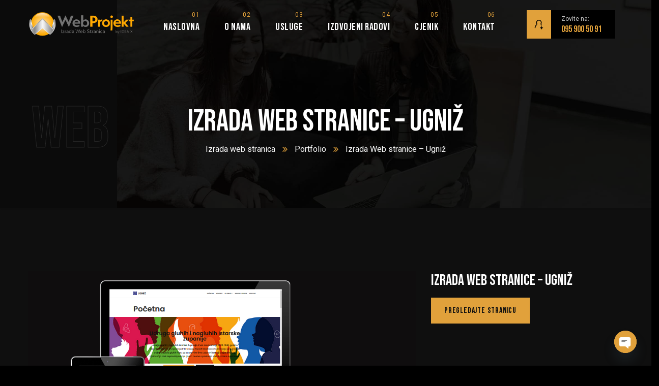

--- FILE ---
content_type: text/html; charset=UTF-8
request_url: https://webprojekt.com.hr/portfolio/izrada-web-stranice-ugniz/
body_size: 35873
content:
<!doctype html>
<html lang="hr">
<head>
    <meta charset="UTF-8">
    <meta name="viewport" content="width=device-width, initial-scale=1">
    <link rel="profile" href="//gmpg.org/xfn/11">
        <style>
        .pro-wccp:before {
            content: "\f160";
            top: 3px;
        }
        .pro-wccp:before{
            color:#02CA03 !important
        }
        .pro-wccp {
            transform: rotate(45deg);
        }
    </style>
    <script id="wccp_pro_disable_hot_keys">
/*****************For contenteditable tags***************/
var wccp_pro_iscontenteditable_flag = false;

function wccp_pro_iscontenteditable(e)
{
	var e = e || window.event; // also there is no e.target property in IE. instead IE uses window.event.srcElement
  	
	var target = e.target || e.srcElement;
	
	var iscontenteditable = "false";
		
	if(typeof target.getAttribute!="undefined" )
	{
		iscontenteditable = target.getAttribute("contenteditable"); // Return true or false as string
		
		if(typeof target.hasAttribute!="undefined")
		{
			if(target.hasAttribute("contenteditable"))
				iscontenteditable = true;
		}
	}
	
	wccp_pro_log_to_console_if_allowed("iscontenteditable:" + iscontenteditable);
	
	var iscontenteditable2 = false;
	
	if(typeof target.isContentEditable!="undefined" ) iscontenteditable2 = target.isContentEditable; // Return true or false as boolean

	if(target.parentElement !=null) iscontenteditable2 = target.parentElement.isContentEditable;
	
	if (iscontenteditable == "true" || iscontenteditable == true || iscontenteditable2 == true)
	{
		if(typeof target.style!="undefined" ) target.style.cursor = "text";
		
		wccp_pro_iscontenteditable_flag = true;
		
		wccp_pro_log_to_console_if_allowed("wccp_pro_iscontenteditable: true");
		
		return true;
	}
	wccp_pro_log_to_console_if_allowed("wccp_pro_iscontenteditable: false");
}
/******************************************************/
function wccp_pro_clear_any_selection()
{
	if(window.wccp_pro_iscontenteditable_flag == true) return;
	
	wccp_pro_log_to_console_if_allowed("wccp_pro_clear_any_selection");
	
	var myName = wccp_pro_clear_any_selection.caller.toString();
	
	myName = myName.substr('function '.length);
	
	myName = myName.substr(0, myName.indexOf('('));

	wccp_pro_log_to_console_if_allowed("called_by: " + myName);
	
	if (window.getSelection)
	{
		if (window.getSelection().empty)
		{  // Chrome
			window.getSelection().empty();
		} else if (window.getSelection().removeAllRanges) 
		{  // Firefox
			window.getSelection().removeAllRanges();
		}
	} else if (document.selection)
	{  // IE?
		document.selection.empty();
	}
	
	//show_wccp_pro_message("You are not allowed to make this operation");
}


/*Is content_editable element*/
function is_content_editable_element(element_name = "")
{
	if (element_name == "TEXT" || element_name == "#TEXT" || element_name == "TEXTAREA" || element_name == "INPUT" || element_name == "PASSWORD" || element_name == "SELECT" || element_name == "OPTION" || element_name == "EMBED" || element_name == "CODE" || element_name == "CODEBLOCK_WCCP")
	{
		wccp_pro_log_to_console_if_allowed("is_content_editable_element: true >>" + element_name);
		
		return true;
	}
	wccp_pro_log_to_console_if_allowed("is_content_editable_element: false >>" + element_name);
	
	return false;
}
/*Is selection enabled element*/
/*
function is_selection_enabled_element(element_name = "")
{
	if (is_content_editable_element == true)
	{
		wccp_pro_log_to_console_if_allowed("is_selection_enabled_element: true >>" + element_name);
		
		return true;
	}
	wccp_pro_log_to_console_if_allowed("is_selection_enabled_element: false >>" + element_name);
	
	return false;
}
*/
/*Hot keys function  */
function disable_hot_keys(e)
{
	wccp_pro_log_to_console_if_allowed("disable_hot_keys");
	
	e = e || window.event;
	
	//console.log(e);
	
	if (!e) return;
	
	var key;

		if(window.event)
			  key = window.event.keyCode;     /*IE*/
		else if (e.hasOwnProperty("which")) key = e.which;     /*firefox (97)*/

	wccp_pro_log_to_console_if_allowed("Data:", key);
	
			
		if (key == 123 || (e.ctrlKey && e.shiftKey && e.keyCode == 'J'.charCodeAt(0)) )//F12 chrome developer key disable
		{
			show_wccp_pro_message('You are not allowed to do this action on the current page!!');
			
			return false;
		}
		
	var elemtype = e.target.tagName;
	
	elemtype = elemtype.toUpperCase();
	
	var sel = getSelectionTextAndContainerElement();
	
	if(elemtype == "BODY" && sel.text != "") elemtype = sel.containerElement.tagName; /* no need for it when tag name is BODY, so we get the selected text tag name */

	/*elemtype must be merged by elemtype checker on function disable_copy & disable_copy_ie*/
	if (is_content_editable_element(elemtype) == true)
	{
		elemtype = 'TEXT';
	}
	
	if(wccp_pro_iscontenteditable(e) == true) elemtype = 'TEXT';
	
		if (key == 44)/*For any emement type, text elemtype is not excluded here, (prntscr (44)*/
		{
			copyTextToClipboard("");
			show_wccp_pro_message('You are not allowed to do this action on the current page!!');
			return false;
		}	
	if (e.ctrlKey || e.metaKey)
	{
		if (elemtype!= 'TEXT' && (key == 97 || key == 99 || key == 120 || key == 26 || key == 43))
		{
			 show_wccp_pro_message('<b>Alert:</b> You are not allowed to copy content or view source');
			 return false;
		}
		if (elemtype!= 'TEXT')
		{
						
			if (key == 65)
			{
				show_wccp_pro_message('You are not allowed to do this action on the current page!!');
				return false;
			}			
						
			if (key == 67)
			{
				show_wccp_pro_message('You are not allowed to do this action on the current page!!');
				return false;
			}			
						
			if (key == 88)
			{
				show_wccp_pro_message('You are not allowed to do this action on the current page!!');
				return false;
			}			
						
			if (key == 86)
			{
				show_wccp_pro_message('You are not allowed to do this action on the current page!!');
				return false;
			}		}
				
		if (key == 85)
		{
			show_wccp_pro_message('You are not allowed to do this action on the current page!!');
			return false;
		}		
				if (key == 80)
		{
			show_wccp_pro_message('You are not allowed to do this action on the current page!!');
			return false;
		}		
				if (key == 44)
		{
			copyTextToClipboard("no");
			show_wccp_pro_message('You are not allowed to do this action on the current page!!');
			return false;
		}		
		
					if (key == 73)//F12 chrome developer key disable
			{
				show_wccp_pro_message('You are not allowed to do this action on the current page!!');
				return false;
			}
				
				
		if (key == 83)
		{
			show_wccp_pro_message('You are not allowed to do this action on the current page!!');
			return false;
		}    }
return true;
}


window.addEventListener('load', function (){
	if(window.Zepto || !window.jQuery) jQuery =  $;
	jQuery(document).ready(function() {
	  jQuery(document).bind("keyup keydown", disable_hot_keys);
	});
});

</script>
<style>
.wccp_pro_copy_code_button
{
	line-height: 6px;
	width: auto;
	font-size: 8pt;
	font-family: tahoma;
	margin-top: 1px;
	position:absolute;
	top:0;
	right:0;
	border-radius: 4px;
	opacity: 100%;
}
.wccp_pro_copy_code_button:hover
{
	opacity: 100%;
}

.wccp_pro_copy_code_button[disabled]
{
	opacity: 40%;
}
code,pre
{
	overflow: visible;
	white-space: pre-line;
}
</style>
<script>
// JavaScript to delete the cookie after 5 seconds
window.addEventListener("load", function() {
    setTimeout(function() {
        // To delete a cookie, set its expiry date in the past
        document.cookie = "my_insidewebsite_cookie=; expires=Thu, 01 Jan 1970 00:00:00 UTC; path=/;";
        console.log("Cookie deleted");
    }, 5000);
});
</script>
<script id="wccp_pro_class_exclusion">
function copyToClipboard(elem) {
	  // create hidden text element, if it doesn't already exist
    var targetId = "_wccp_pro_hiddenCopyText_";
    {
        // must use a temporary form element for the selection and copy
        target = document.getElementById(targetId);
        if (!target) {
            var target = document.createElement("textarea");
            target.style.position = "absolute";
            target.style.left = "-9999px";
            target.style.top = "0";
            target.id = targetId;
            document.body.appendChild(target);
        }
        target.textContent = elem.textContent;
    }
    // select the content
    var currentFocus = document.activeElement;
    target.focus();
    target.setSelectionRange(0, target.value.length);
    
    // copy the selection
    var succeed;
    try {
    	  succeed = document.execCommand("copy");
    } catch(e) {
        succeed = false;
    }

    // restore original focus
    if (currentFocus && typeof currentFocus.focus === "function") {
        currentFocus.focus();
    }
    
    
	// clear temporary content
	target.textContent = "";
	document.getElementsByTagName('span')[0].innerHTML = " ";
    return succeed;
}
/**************************************************/
function wccp_pro_log_to_console_if_allowed(data = "")
{//return;
	var myName = "";
	
	if(wccp_pro_log_to_console_if_allowed.caller != null) myName = wccp_pro_log_to_console_if_allowed.caller.toString();
	
	myName = myName.substr('function '.length);
	
	myName = myName.substr(0, myName.indexOf('('));
	
	}
/**************************************************/
function fallbackCopyTextToClipboard(text) {
  var textArea = document.createElement("textarea");
  textArea.value = text;
  document.body.appendChild(textArea);
  textArea.focus();
  textArea.select();

  try {
    var successful = document.execCommand("copy");
    var msg = successful ? "successful" : "unsuccessful";
    wccp_pro_log_to_console_if_allowed("Fallback: Copying text command was " + msg);
  } catch (err) {
    console.error("Fallback: Oops, unable to copy", err);
  }

  document.body.removeChild(textArea);
}
/*****************************************/
function copyTextToClipboard(text) {
  if (!navigator.clipboard) {
    fallbackCopyTextToClipboard(text);
    return;
  }
  navigator.clipboard.writeText(text).then(
    function() {
      console.log("Async: Copying to clipboard was successful!");
    },
    function(err) {
      console.error("Async: Could not copy text: ", err);
    }
  );
}
/*****************************************/
/*getSelectionTextAndContainerElement*/
function getSelectionTextAndContainerElement()
{
    var text = "", containerElement = null;
    if (typeof window.getSelection != "undefined") {
        var sel = window.getSelection();
        if (sel.rangeCount) {
            var node = sel.getRangeAt(0).commonAncestorContainer;
            containerElement = node.nodeType == 1 ? node : node.parentNode;
			if (typeof(containerElement.parentElement) != 'undefined') current_clicked_object = containerElement.parentElement;
            text = sel.toString();
        }
    } else if (typeof document.selection != "undefined" && document.selection.type != "Control")
	{
        var textRange = document.selection.createRange();
        containerElement = textRange.parentElement();
        text = textRange.text;
    }
    
	return {
        text: text,
        containerElement: containerElement
    };
}

function getSelectionParentElement() {
    var parentEl = null, sel;
	
    if (window.getSelection) {
        sel = window.getSelection();
        if (sel.rangeCount) {
            parentEl = sel.getRangeAt(0).commonAncestorContainer;
			//sel.getRangeAt(0).startContainer.parentNode;
            if (parentEl.nodeType != 1) {
                parentEl = parentEl.parentNode;
            }
        }
    } else if ( (sel = document.selection) && sel.type != "Control") {
        parentEl = sel.createRange().parentElement();
    }
	
	let arr = new Array();
	
	arr["nodeName"] = "cant_find_parent_element";
	
	if(parentEl != null)
		return parentEl;
	else
		return arr;
}
/*****************************************/
function sleep(ms) {
    return new Promise(resolve => setTimeout(resolve, ms));
}
/*****************************************/
</script>

<script id="apply_class_exclusion">
function apply_class_exclusion(e)
{
	wccp_pro_log_to_console_if_allowed(e);
	
	var my_return = 'No';
	
	var e = e || window.event; // also there is no e.target property in IE. instead IE uses window.event.srcElement
  	
	var target = e.target || e.srcElement || e || 'nothing';
	
	var excluded_classes = '' + '';
	
	var class_to_exclude = "";
	
	if(target.parentElement != null)
	{
		class_to_exclude = target.className + ' ' + target.parentElement.className || '';
	}else{
		class_to_exclude = target.className;
	}
	
	var class_to_exclude_array = Array();
	
	//console.log(class_to_exclude);
	
	if (typeof(class_to_exclude) != 'undefined') class_to_exclude_array = class_to_exclude.split(" ");
	
	//console.log (class_to_exclude_array);
	
	class_to_exclude_array.forEach(function(item)
	{
		if(item != '' && excluded_classes.indexOf(item)>=0)
		{
			//target.style.cursor = "text";
			
			//console.log ('Yes');
			
			my_return = 'Yes';
		}
	});

	try {
		class_to_exclude = target.parentElement.getAttribute('class') || target.parentElement.className || '';
		}
	catch(err) 
		{
		class_to_exclude = '';
		}
	
	if(class_to_exclude != '' && excluded_classes.indexOf(class_to_exclude)>=0)
	{
		//target.style.cursor = "text";
		my_return = 'Yes';
	}

	return my_return;
}
</script>
<style id="wccp_pro_style2" data-asas-style="">

	
	*[contenteditable] , [contenteditable] *,*[contenteditable="true"] , [contenteditable="true"] * { /* for contenteditable tags*/ , /* for tags inside contenteditable tags*/
	  -webkit-user-select: auto !important;
	  cursor: text !important;
	  user-select: text !important;
	  pointer-events: auto !important;
	}
	
	/*
	*[contenteditable]::selection, [contenteditable] *::selection, [contenteditable="true"]::selection, [contenteditable="true"] *::selection { background: Highlight !important; color: HighlightText !important;}
	*[contenteditable]::-moz-selection, [contenteditable="true"] *::-moz-selection { background: Highlight !important; color: HighlightText !important;}
	input::selection,textarea::selection, code::selection, code > *::selection { background: Highlight !important; color: HighlightText !important;}
	input::-moz-selection,textarea::-moz-selection, code::-moz-selection, code > *::-moz-selection { background: Highlight !important; color: HighlightText !important;}
	*/
	a{ cursor: pointer ; pointer-events: auto !important;}

	</style><style>TEXT,TEXTAREA,input[type="text"] {cursor: text !important; user-select: text !important;}</style>	<script id="wccp_pro_alert_message">
	window.addEventListener('DOMContentLoaded', function() {}); //This line to stop JS deffer function in wp-rockt pluign
	
	window.addEventListener('load', function (){
		// Create the first div element with the "oncontextmenu" attribute
		const wccp_pro_mask = document.createElement('div');
		wccp_pro_mask.setAttribute('oncontextmenu', 'return false;');
		wccp_pro_mask.setAttribute('id', 'wccp_pro_mask');

		// Create the second div element with the "msgmsg-box-wpcp hideme" classes
		const wpcp_error_message = document.createElement('div');
		wpcp_error_message.setAttribute('id', 'wpcp-error-message');
		wpcp_error_message.setAttribute('class', 'msgmsg-box-wpcp hideme');

		// Add a span element with the "error: " text inside the second div
		const error_span = document.createElement('span');
		error_span.innerText = 'error: ';
		wpcp_error_message.appendChild(error_span);

		// Add the error message text inside the second div
		const error_text = document.createTextNode('<b>Alert: </b>Content selection is disabled!!');
		wpcp_error_message.appendChild(error_text);

		// Add the div elements to the document body
		document.body.appendChild(wccp_pro_mask);
		document.body.appendChild(wpcp_error_message);
	});

	var timeout_result;
	function show_wccp_pro_message(smessage="", style="")
	{
		wccp_pro_log_to_console_if_allowed(smessage);
				
		timeout = 3000;
		
		if(style == "") style = "warning-wpcp";
		
		if (smessage !== "" && timeout!=0)
		{
			var smessage_text = smessage;
			jquery_fadeTo();
			document.getElementById("wpcp-error-message").innerHTML = smessage_text;
			document.getElementById("wpcp-error-message").className = "msgmsg-box-wpcp showme " + style;
			clearTimeout(timeout_result);
			timeout_result = setTimeout(hide_message, timeout);
		}
		else
		{
			clearTimeout(timeout_result);
			timeout_result = setTimeout(hide_message, timeout);
		}
	}
	function hide_message()
	{
		jquery_fadeOut();
		document.getElementById("wpcp-error-message").className = "msgmsg-box-wpcp warning-wpcp hideme";
	}
	function jquery_fadeTo()
	{
		try {
			jQuery("#wccp_pro_mask").fadeTo("slow", 0.3);
		}
		catch(err) {
			//alert(err.message);
			}
	}
	function jquery_fadeOut()
	{
		try {
			jQuery("#wccp_pro_mask").fadeOut( "slow" );
		}
		catch(err) {}
	}
	</script>
	<style>
	#wccp_pro_mask
	{
		position: absolute;
		bottom: 0;
		left: 0;
		position: fixed;
		right: 0;
		top: 0;
		background-color: #000;
		pointer-events: none;
		display: none;
		z-index: 10000;
		animation: 0.5s ease 0s normal none 1 running ngdialog-fadein;
		background: rgba(0, 0, 0, 0.4) none repeat scroll 0 0;
	}
	#wpcp-error-message {
	    direction: ltr;
	    text-align: center;
	    transition: opacity 900ms ease 0s;
		pointer-events: none;
	    z-index: 99999999;
	}
	.hideme {
    	opacity:0;
    	visibility: hidden;
	}
	.showme {
    	opacity:1;
    	visibility: visible;
	}
	.msgmsg-box-wpcp {
		border-radius: 10px;
		color: #555555;
		font-family: Tahoma;
		font-size: 12px;
		margin: 10px !important;
		padding: 10px 36px !important;
		position: fixed;
		width: 255px;
		top: 50%;
		left: 50%;
		margin-top: -10px !important;
		margin-left: -130px !important;
	}
	.msgmsg-box-wpcp b {
		font-weight:bold;
	}
		.warning-wpcp {
		background:#ffecec url('https://webprojekt.b-cdn.net/wp-content/plugins/wccp-pro/images/warning.png') no-repeat 10px 50%;
		border:1px solid #f2bfbf;
		-webkit-box-shadow: 0px 0px 34px 2px #f2bfbf;
		-moz-box-shadow: 0px 0px 34px 2px #f2bfbf;
		box-shadow: 0px 0px 34px 2px #f2bfbf;
	}
	.success-wpcp {
		background: #fafafa url('https://webprojekt.b-cdn.net/wp-content/plugins/wccp-pro/images/success.png') no-repeat 10px 50%;
		border: 1px solid #00b38f;
		box-shadow: 0px 0px 34px 2px #adc;
	}
    </style>
<meta name='robots' content='index, follow, max-image-preview:large, max-snippet:-1, max-video-preview:-1' />
<!-- Google tag (gtag.js) Consent Mode dataLayer added by Site Kit -->
<script type="text/javascript" id="google_gtagjs-js-consent-mode-data-layer">
/* <![CDATA[ */
window.dataLayer = window.dataLayer || [];function gtag(){dataLayer.push(arguments);}
gtag('consent', 'default', {"ad_personalization":"denied","ad_storage":"denied","ad_user_data":"denied","analytics_storage":"denied","functionality_storage":"denied","security_storage":"denied","personalization_storage":"denied","region":["AT","BE","BG","CH","CY","CZ","DE","DK","EE","ES","FI","FR","GB","GR","HR","HU","IE","IS","IT","LI","LT","LU","LV","MT","NL","NO","PL","PT","RO","SE","SI","SK"],"wait_for_update":500});
window._googlesitekitConsentCategoryMap = {"statistics":["analytics_storage"],"marketing":["ad_storage","ad_user_data","ad_personalization"],"functional":["functionality_storage","security_storage"],"preferences":["personalization_storage"]};
window._googlesitekitConsents = {"ad_personalization":"denied","ad_storage":"denied","ad_user_data":"denied","analytics_storage":"denied","functionality_storage":"denied","security_storage":"denied","personalization_storage":"denied","region":["AT","BE","BG","CH","CY","CZ","DE","DK","EE","ES","FI","FR","GB","GR","HR","HU","IE","IS","IT","LI","LT","LU","LV","MT","NL","NO","PL","PT","RO","SE","SI","SK"],"wait_for_update":500};
/* ]]> */
</script>
<!-- End Google tag (gtag.js) Consent Mode dataLayer added by Site Kit -->

	<!-- This site is optimized with the Yoast SEO plugin v22.3 - https://yoast.com/wordpress/plugins/seo/ -->
	<title>Izrada Web stranice – Ugniž - Izrada Web stranica | Izrada internet stranica</title>
<link data-rocket-preload as="style" href="https://fonts.googleapis.com/css?family=Roboto%3A400%2C400i%2C500%2C500i%2C600%2C600i%2C700%2C700i%7CBebas%20Neue%3A400%7CPoppins%3A400%2C700%7CInter%3A200%2C300%2C400%2C600%2C700%2C800%2C800i%7CBebas%20Neue%3A400&#038;subset=latin%2Clatin-ext&#038;display=swap" rel="preload">
<link href="https://fonts.googleapis.com/css?family=Roboto%3A400%2C400i%2C500%2C500i%2C600%2C600i%2C700%2C700i%7CBebas%20Neue%3A400%7CPoppins%3A400%2C700%7CInter%3A200%2C300%2C400%2C600%2C700%2C800%2C800i%7CBebas%20Neue%3A400&#038;subset=latin%2Clatin-ext&#038;display=swap" media="print" onload="this.media=&#039;all&#039;" rel="stylesheet">
<noscript><link rel="stylesheet" href="https://fonts.googleapis.com/css?family=Roboto%3A400%2C400i%2C500%2C500i%2C600%2C600i%2C700%2C700i%7CBebas%20Neue%3A400%7CPoppins%3A400%2C700%7CInter%3A200%2C300%2C400%2C600%2C700%2C800%2C800i%7CBebas%20Neue%3A400&#038;subset=latin%2Clatin-ext&#038;display=swap"></noscript>
<style id="rocket-critical-css">:root{--blue:#007bff;--indigo:#6610f2;--purple:#6f42c1;--pink:#e83e8c;--red:#dc3545;--orange:#fd7e14;--yellow:#ffc107;--green:#28a745;--teal:#20c997;--cyan:#17a2b8;--white:#fff;--gray:#868e96;--gray-dark:#343a40;--primary:#007bff;--secondary:#868e96;--success:#28a745;--info:#17a2b8;--warning:#ffc107;--danger:#dc3545;--light:#f8f9fa;--dark:#343a40;--breakpoint-xs:0;--breakpoint-sm:576px;--breakpoint-md:768px;--breakpoint-lg:992px;--breakpoint-xl:1200px;--font-family-sans-serif:-apple-system,BlinkMacSystemFont,"Segoe UI",Roboto,"Helvetica Neue",Arial,sans-serif,"Apple Color Emoji","Segoe UI Emoji","Segoe UI Symbol";--font-family-mgrupispace:"SFMgrupi-Regular",Menlo,Monaco,Consolas,"Liberation Mgrupi","Courier New",mgrupispace}*,::after,::before{box-sizing:border-box}html{font-family:sans-serif;line-height:1.15;-webkit-text-size-adjust:100%;-ms-text-size-adjust:100%;-ms-overflow-style:scrollbar}@-ms-viewport{width:device-width}article,footer,header,main,nav,section{display:block}body{margin:0;font-family:-apple-system,BlinkMacSystemFont,"Segoe UI",Roboto,"Helvetica Neue",Arial,sans-serif,"Apple Color Emoji","Segoe UI Emoji","Segoe UI Symbol";font-size:1rem;font-weight:400;line-height:1.5;color:#212529;text-align:left;background-color:#fff}h1{margin-top:0;margin-bottom:.5rem}p{margin-top:0;margin-bottom:1rem}ul{margin-top:0;margin-bottom:1rem}ul ul{margin-bottom:0}a{color:#007bff;text-decoration:none;background-color:transparent;-webkit-text-decoration-skip:objects}img{vertical-align:middle;border-style:none}svg:not(:root){overflow:hidden}a,button,input:not([type=range]){-ms-touch-action:manipulation;touch-action:manipulation}button{border-radius:0}button,input{margin:0;font-family:inherit;font-size:inherit;line-height:inherit}button,input{overflow:visible}button{text-transform:none}[type=submit],button{-webkit-appearance:button}[type=submit]::-moz-focus-inner,button::-moz-focus-inner{padding:0;border-style:none}::-webkit-file-upload-button{font:inherit;-webkit-appearance:button}h1{margin-bottom:.5rem;font-family:inherit;font-weight:500;line-height:1.2;color:inherit}h1{font-size:2.5rem}.container{width:100%;padding-right:15px;padding-left:15px;margin-right:auto;margin-left:auto}@media (min-width:576px){.container{max-width:540px}}@media (min-width:768px){.container{max-width:720px}}@media (min-width:992px){.container{max-width:960px}}@media (min-width:1200px){.container{max-width:1140px}}.row{display:-ms-flexbox;display:flex;-ms-flex-wrap:wrap;flex-wrap:wrap;margin-right:-15px;margin-left:-15px}.col-12,.col-lg-12,.col-md-12,.col-sm-12{position:relative;width:100%;min-height:1px;padding-right:15px;padding-left:15px}.col-12{-ms-flex:0 0 100%;flex:0 0 100%;max-width:100%}@media (min-width:576px){.col-sm-12{-ms-flex:0 0 100%;flex:0 0 100%;max-width:100%}}@media (min-width:768px){.col-md-12{-ms-flex:0 0 100%;flex:0 0 100%;max-width:100%}}@media (min-width:992px){.col-lg-12{-ms-flex:0 0 100%;flex:0 0 100%;max-width:100%}}.clearfix::after{display:block;clear:both;content:""}@font-face{font-display:swap;font-family:"Caseicon";src:url(https://webprojekt.b-cdn.net/wp-content/themes/grupi/assets/fonts/caseicon.eot);src:url(https://webprojekt.b-cdn.net/wp-content/themes/grupi/assets/fonts/caseicon.eot?#iefix) format("embedded-opentype"),url(https://webprojekt.b-cdn.net/wp-content/themes/grupi/assets/fonts/caseicon.woff2) format("woff2"),url(https://webprojekt.b-cdn.net/wp-content/themes/grupi/assets/fonts/caseicon.woff) format("woff"),url(https://webprojekt.b-cdn.net/wp-content/themes/grupi/assets/fonts/caseicon.ttf) format("truetype"),url(https://webprojekt.b-cdn.net/wp-content/themes/grupi/assets/fonts/caseicon.svg#caseicon) format("svg");font-weight:normal;font-style:normal}@media screen and (-webkit-min-device-pixel-ratio:0){@font-face{font-display:swap;font-family:"Caseicon";src:url(https://webprojekt.b-cdn.net/wp-content/themes/grupi/assets/fonts/caseicon.svg#Caseicon) format("svg")}}[class^="caseicon-"]{display:inline-block}[class^="caseicon-"]:before,[class^="caseicon-"]:after{font-family:Caseicon;font-style:normal;font-weight:400}.caseicon-long-arrow-right-three:before{content:"\f121"}@font-face{font-display:swap;font-family:"Flaticon";src:url(https://webprojekt.b-cdn.net/wp-content/themes/grupi/assets/fonts/flaticon.eot);src:url(https://webprojekt.b-cdn.net/wp-content/themes/grupi/assets/fonts/flaticon.eot?#iefix) format("embedded-opentype"),url(https://webprojekt.b-cdn.net/wp-content/themes/grupi/assets/fonts/flaticon.woff2) format("woff2"),url(https://webprojekt.b-cdn.net/wp-content/themes/grupi/assets/fonts/flaticon.woff) format("woff"),url(https://webprojekt.b-cdn.net/wp-content/themes/grupi/assets/fonts/flaticon.ttf) format("truetype"),url(https://webprojekt.b-cdn.net/wp-content/themes/grupi/assets/fonts/flaticon.svg#flaticon) format("svg");font-weight:normal;font-style:normal}@media screen and (-webkit-min-device-pixel-ratio:0){@font-face{font-display:swap;font-family:"Flaticon";src:url(https://webprojekt.b-cdn.net/wp-content/themes/grupi/assets/fonts/flaticon.svg#Flaticon) format("svg")}}[class^="flaticon-"]:before,[class*=" flaticon-"]:before,[class^="flaticon-"]:after,[class*=" flaticon-"]:after{font-family:Flaticon;font-size:inherit;font-style:normal;font-weight:normal;vertical-align:middle}.flaticon-add-contact:before{content:"\f108"}.flaticon-search:before{content:"\f109"}button::-moz-focus-inner{padding:0;border:0}@keyframes ct_dual_ring{0%{transform:rotate(0deg)}100%{transform:rotate(360deg)}}@-webkit-keyframes ct_dual_ring{0%{-webkit-transform:rotate(0deg)}100%{-webkit-transform:rotate(360deg)}}html{box-sizing:border-box}a{color:#f9bd0e}a,a:before,a:after{outline:none;text-decoration:none}*,*:before,*:after{box-sizing:inherit}p{margin-bottom:15px}body{background-color:#000;font-size:16px;line-height:1.625;color:#888;-webkit-font-smoothing:antialiased;font-smoothing:antialiased;-moz-osx-font-smoothing:grayscale;overflow-x:hidden;font-weight:normal;letter-spacing:0}body.body-default-font{font-family:'Roboto',sans-serif}.site{position:relative}h1{color:#fff;clear:both;line-height:1.2;margin:0 0 15px;font-weight:normal}.heading-default-font h1{font-family:'Bebas Neue',sans-serif}h1{font-size:52px}img{max-width:100%;height:auto}ul{padding:0;margin:0 0 32px}ul li{list-style-position:inside}.ct-icon-close{border-radius:50%;background:rgba(0,0,0,.8);border:9px solid transparent;width:36px;height:36px;display:inline-flex;justify-content:center;align-items:center;position:relative}.ct-icon-close:before,.ct-icon-close:after{content:'';position:absolute;height:2px;width:100%;top:50%;left:0;margin-top:-1px;background-color:#fff;transform-origin:50% 50%;opacity:1}.ct-icon-close:before{-webkit-transform:rotate(45deg);-khtml-transform:rotate(45deg);-moz-transform:rotate(45deg);-ms-transform:rotate(45deg);-o-transform:rotate(45deg);transform:rotate(45deg)}.ct-icon-close:after{-webkit-transform:rotate(-45deg);-khtml-transform:rotate(-45deg);-moz-transform:rotate(-45deg);-ms-transform:rotate(-45deg);-o-transform:rotate(-45deg);transform:rotate(-45deg)}.scroll-top,.ct-modal .ct-modal-close,.ct-info-box1 .ct-info-icon{background-color:var(--gradient-color-from);background-image:-webkit-gradient(linear,left top,right top,from(var(--gradient-color-from)),to(var(--gradient-color-to)));background-image:-webkit-linear-gradient(to right,var(--gradient-color-from),var(--gradient-color-to));background-image:-moz-linear-gradient(to right,var(--gradient-color-from),var(--gradient-color-to));background-image:-ms-linear-gradient(to right,var(--gradient-color-from),var(--gradient-color-to));background-image:-o-linear-gradient(to right,var(--gradient-color-from),var(--gradient-color-to));background-image:linear-gradient(to right,var(--gradient-color-from),var(--gradient-color-to));filter:progid:DXImageTransform.Microsoft.gradient(startColorStr='var(--gradient-color-from)', endColorStr='var(--gradient-color-to)', gradientType='1')}.ct-main-menu .ct-item--number span{background-color:var(--gradient-color-from);background-image:-webkit-gradient(linear,left top,right top,from(var(--gradient-color-from)),to(var(--gradient-color-to)));background-image:-webkit-linear-gradient(to right,var(--gradient-color-from),var(--gradient-color-to));background-image:-moz-linear-gradient(to right,var(--gradient-color-from),var(--gradient-color-to));background-image:-ms-linear-gradient(to right,var(--gradient-color-from),var(--gradient-color-to));background-image:-o-linear-gradient(to right,var(--gradient-color-from),var(--gradient-color-to));background-image:linear-gradient(to right,var(--gradient-color-from),var(--gradient-color-to));filter:progid:DXImageTransform.Microsoft.gradient(startColorStr='var(--gradient-color-from)', endColorStr='var(--gradient-color-to)', gradientType='1');background-color:transparent;background-clip:text;-o-background-clip:text;-ms-background-clip:text;-moz-background-clip:text;-webkit-background-clip:text;text-fill-color:transparent;-o-text-fill-color:transparent;-ms-text-fill-color:transparent;-moz-text-fill-color:transparent;-webkit-text-fill-color:transparent}.bg-image{background-size:cover;background-position:center;background-repeat:no-repeat}.ct-inline{display:inline-block;width:auto!important}input::-moz-placeholder{color:inherit;opacity:1;text-overflow:ellipsis}input::-webkit-input-placeholder{color:inherit;opacity:1;text-overflow:ellipsis}input::-o-placeholder{color:inherit;opacity:1;text-overflow:ellipsis}input::-ms-placeholder{color:inherit;opacity:1;text-overflow:ellipsis}input[type="text"]{background-color:#0c0c0c;border:1px solid #2d2d2d;color:#5d5d60;padding:6px 22px;line-height:normal;font-size:15px;font-weight:400;height:51px;-webkit-box-shadow:none;-khtml-box-shadow:none;-moz-box-shadow:none;-ms-box-shadow:none;-o-box-shadow:none;box-shadow:none;-webkit-border-radius:0px;-khtml-border-radius:0px;-moz-border-radius:0px;-ms-border-radius:0px;-o-border-radius:0px;border-radius:0px;width:100%;outline:none}button{font-family:'Bebas Neue',sans-serif;font-size:16px;color:var(--secondary-color);padding:0 26px;line-height:51px;-webkit-border-radius:0px;-khtml-border-radius:0px;-moz-border-radius:0px;-ms-border-radius:0px;-o-border-radius:0px;border-radius:0px;position:relative;overflow:hidden!important;display:inline-block;text-align:center;border:none;z-index:1;letter-spacing:0.05em;-webkit-box-shadow:none!important;-khtml-box-shadow:none!important;-moz-box-shadow:none!important;-ms-box-shadow:none!important;-o-box-shadow:none!important;box-shadow:none!important;background-image:-webkit-linear-gradient(90deg,var(--gradient-color-from) 0%,var(--gradient-color-to) 50%,var(--gradient-color-from));background-image:-moz-linear-gradient(90deg,var(--gradient-color-from) 0%,var(--gradient-color-to) 50%,var(--gradient-color-from));background-image:-ms-linear-gradient(90deg,var(--gradient-color-from) 0%,var(--gradient-color-to) 50%,var(--gradient-color-from));background-image:-o-linear-gradient(90deg,var(--gradient-color-from) 0%,var(--gradient-color-to) 50%,var(--gradient-color-from));background-image:linear-gradient(90deg,var(--gradient-color-from) 0%,var(--gradient-color-to) 50%,var(--gradient-color-from));filter:progid:DXImageTransform.Microsoft.gradient(startColorStr='', endColorStr='');background-size:200%,1px;background-position:0%}#ct-header-elementor .elementor-widget,#ct-header-elementor .elementor-widget-wrap,#ct-header-elementor .elementor-column{position:static}#ct-header-elementor .ct-header-mobile{display:none}#ct-header-elementor .ct-header-elementor-sticky{position:fixed;top:0;left:0;right:0;z-index:999;top:0;-webkit-transform:translateY(-100%);-khtml-transform:translateY(-100%);-moz-transform:translateY(-100%);-ms-transform:translateY(-100%);-o-transform:translateY(-100%);transform:translateY(-100%);visibility:hidden}#ct-header-elementor .ct-header-elementor-main{position:relative;z-index:999}@media screen and (max-width:1199px){#ct-header-elementor .ct-header-elementor-main,#ct-header-elementor .ct-header-elementor-sticky{display:none}#ct-header-elementor .ct-header-mobile{display:block}.ct-header-mobile{position:relative;-webkit-box-shadow:0 0px 5px rgba(0,0,0,0.15);-khtml-box-shadow:0 0px 5px rgba(0,0,0,0.15);-moz-box-shadow:0 0px 5px rgba(0,0,0,0.15);-ms-box-shadow:0 0px 5px rgba(0,0,0,0.15);-o-box-shadow:0 0px 5px rgba(0,0,0,0.15);box-shadow:0 0px 5px rgba(0,0,0,0.15);background-color:#000}.ct-header-mobile .ct-header-main{position:relative}.ct-header-mobile .ct-header-branding{margin:15px;min-height:50px;align-items:center;display:flex}.ct-header-mobile .ct-header-branding img{max-height:45px}.ct-header-mobile #ct-menu-mobile{position:absolute;top:50%;right:15px;-webkit-transform:translate(0,-50%);-khtml-transform:translate(0,-50%);-moz-transform:translate(0,-50%);-ms-transform:translate(0,-50%);-o-transform:translate(0,-50%);transform:translate(0,-50%);display:flex;flex-wrap:wrap;align-items:center}.ct-header-mobile #ct-menu-mobile .ct-mobile-meta-item{margin-left:10px}}.ct-main-menu .ct-item--number{display:none}.ct-main-menu .ct-item--number span{font-size:12px;font-weight:400;font-family:'Roboto',sans-serif}.ct-main-menu>li:nth-child(1)>a .ct-item--number span:before{content:'01'}.ct-main-menu>li:nth-child(2)>a .ct-item--number span:before{content:'02'}.ct-main-menu>li:nth-child(3)>a .ct-item--number span:before{content:'03'}.ct-main-menu>li:nth-child(4)>a .ct-item--number span:before{content:'04'}.ct-main-menu>li:nth-child(5)>a .ct-item--number span:before{content:'05'}.ct-main-menu>li:nth-child(6)>a .ct-item--number span:before{content:'06'}@media screen and (min-width:1200px){.ct-logo-mobile{display:none!important}.ct-main-menu{list-style:none;margin:0;padding:0}.ct-main-menu li{position:relative;list-style:none}.ct-main-menu li a{display:block;font-family:'Bebas Neue',sans-serif;color:#fff;font-size:16px;letter-spacing:0.025em}.ct-main-menu>li{display:inline-block;vertical-align:middle;float:left;margin:0 14px}.ct-main-menu>li>a{line-height:normal;position:relative}.ct-main-menu .sub-menu{position:absolute;background:#000;padding:22px 0;top:100%;left:0;margin-top:0;margin-bottom:0;min-width:180px;z-index:99;visibility:hidden;opacity:0;-webkit-box-shadow:0 18px 43px rgba(90,90,90,0.14);-khtml-box-shadow:0 18px 43px rgba(90,90,90,0.14);-moz-box-shadow:0 18px 43px rgba(90,90,90,0.14);-ms-box-shadow:0 18px 43px rgba(90,90,90,0.14);-o-box-shadow:0 18px 43px rgba(90,90,90,0.14);box-shadow:0 18px 43px rgba(90,90,90,0.14);-webkit-border-radius:2px;-khtml-border-radius:2px;-moz-border-radius:2px;-ms-border-radius:2px;-o-border-radius:2px;border-radius:2px;clip:rect(1px,1px,1px,1px);-webkit-transform:scaleY(0);-khtml-transform:scaleY(0);-moz-transform:scaleY(0);-ms-transform:scaleY(0);-o-transform:scaleY(0);transform:scaleY(0);transform-origin:0 0 0;-webkit-transform-origin:0 0 0;-ms-transform-origin:0 0 0;-o-transform-origin:0 0 0;text-align:left}.ct-main-menu .sub-menu li{padding:0 27px;white-space:nowrap}.ct-main-menu .sub-menu li a{line-height:normal;padding:8px 0;position:relative;font-size:15px;color:rgba(255,255,255,0.87)}.ct-main-menu .sub-menu li:last-child>a{border-bottom:none}.ct-main-menu li:not(.megamenu) .sub-menu li a .ct-menu-item{position:relative;display:inline-block}.ct-main-menu li:not(.megamenu) .sub-menu li a .ct-menu-item:before{content:'';width:0;position:absolute;left:0;height:2px;bottom:-5px;background-color:var(--gradient-color-from);background-image:-webkit-gradient(linear,left top,right top,from(var(--gradient-color-from)),to(var(--gradient-color-to)));background-image:-webkit-linear-gradient(to right,var(--gradient-color-from),var(--gradient-color-to));background-image:-moz-linear-gradient(to right,var(--gradient-color-from),var(--gradient-color-to));background-image:-ms-linear-gradient(to right,var(--gradient-color-from),var(--gradient-color-to));background-image:-o-linear-gradient(to right,var(--gradient-color-from),var(--gradient-color-to));background-image:linear-gradient(to right,var(--gradient-color-from),var(--gradient-color-to));filter:progid:DXImageTransform.Microsoft.gradient(startColorStr='var(--gradient-color-from)', endColorStr='var(--gradient-color-to)', gradientType='1')}}@media screen and (max-width:1199px){.ct-menu-overlay{position:fixed;z-index:88;width:100%;height:1000px;left:-100%;top:0%}.ct-logo-mobile{display:block;margin-bottom:20px;text-align:center}.ct-logo-mobile img{max-height:45px;max-width:180px}.ct-header-navigation{position:fixed;height:100vh;width:260px;top:0;left:0;bottom:0;margin:0!important;overflow:hidden;visibility:hidden;z-index:999;-webkit-transform:translateX(-100%);-khtml-transform:translateX(-100%);-moz-transform:translateX(-100%);-ms-transform:translateX(-100%);-o-transform:translateX(-100%);transform:translateX(-100%);-webkit-box-shadow:0 0 12px rgba(0,0,0,0.22);-khtml-box-shadow:0 0 12px rgba(0,0,0,0.22);-moz-box-shadow:0 0 12px rgba(0,0,0,0.22);-ms-box-shadow:0 0 12px rgba(0,0,0,0.22);-o-box-shadow:0 0 12px rgba(0,0,0,0.22);box-shadow:0 0 12px rgba(0,0,0,0.22)}.ct-header-navigation .ct-main-navigation{overflow:hidden;width:260px;padding:58px 0 45px 0;background-color:#000;position:fixed;z-index:1001;top:0;height:100%;left:0;right:0}.ct-header-navigation .ct-main-navigation .ct-main-navigation-inner{height:100%;overflow-y:scroll;padding:0 26px 0 16px;margin-right:-10px}.ct-main-menu{list-style:none;margin:0;padding:0}.ct-main-menu li{position:relative;list-style:none}.ct-main-menu li a{display:block;padding:0;line-height:46px;color:#fff;font-size:16px;border-bottom:1px solid rgba(255,255,255,0.12);font-family:'Bebas Neue',sans-serif}.ct-main-menu>li>.sub-menu{border-bottom:1px solid rgba(255,255,255,0.12);padding-top:9px;padding-bottom:9px}.ct-main-menu .sub-menu{position:relative;display:none}.ct-main-menu .sub-menu li a{padding:0 0 0 10px;border:none}#ct-menu-mobile{z-index:99}#ct-menu-mobile .ct-mobile-meta-item{background-color:transparent;border:1px solid rgba(255,255,255,0.2);width:40px;height:36px;line-height:34px;-webkit-border-radius:3px;-khtml-border-radius:3px;-moz-border-radius:3px;-ms-border-radius:3px;-o-border-radius:3px;border-radius:3px;display:flex;justify-content:center;align-items:center;text-align:center;color:#fff;position:relative}#ct-menu-mobile .ct-mobile-meta-item.btn-nav-mobile{display:inline-block;font-size:16px;text-align:center;vertical-align:middle;position:relative}#ct-menu-mobile .ct-mobile-meta-item.btn-nav-mobile:before,#ct-menu-mobile .ct-mobile-meta-item.btn-nav-mobile:after,#ct-menu-mobile .ct-mobile-meta-item.btn-nav-mobile span{content:"";background-color:#fff;display:block;height:2px;left:0;margin:auto;position:absolute;right:0;width:24px;top:23px}#ct-menu-mobile .ct-mobile-meta-item.btn-nav-mobile:before{top:9px}#ct-menu-mobile .ct-mobile-meta-item.btn-nav-mobile span{top:16px}}#ct-pagetitle{background-color:#0b0b0b;padding:200px 0 102px;text-align:center;position:relative;overflow:hidden;z-index:1;-webkit-box-shadow:0 -3px 7px rgba(12,12,12,0.2);-khtml-box-shadow:0 -3px 7px rgba(12,12,12,0.2);-moz-box-shadow:0 -3px 7px rgba(12,12,12,0.2);-ms-box-shadow:0 -3px 7px rgba(12,12,12,0.2);-o-box-shadow:0 -3px 7px rgba(12,12,12,0.2);box-shadow:0 -3px 7px rgba(12,12,12,0.2)}@media screen and (max-width:1199px){#ct-pagetitle{padding:80px 0}}#ct-pagetitle .ct-pagetitle-image{position:absolute;top:0;left:0;right:0;height:100%;z-index:-1}#ct-pagetitle .ct-pagetitle-image:before{content:'';position:absolute;top:0;left:0;width:100%;height:100%;background-color:rgba(0,0,0,0.71)}@media screen and (max-width:1199px){#ct-pagetitle .ct-pagetitle-image{left:0!important}}#ct-pagetitle .ct-pagetitle-highlight{position:absolute;margin-top:50px;top:50%;left:0;text-align:right;padding-right:40px;-webkit-transform:translate(0,-50%);-khtml-transform:translate(0,-50%);-moz-transform:translate(0,-50%);-ms-transform:translate(0,-50%);-o-transform:translate(0,-50%);transform:translate(0,-50%);font-size:13vw;font-family:'Bebas Neue',sans-serif;color:#0c0c0c;-webkit-text-stroke-width:1px;-webkit-text-stroke-color:rgba(192,192,192,0.15);-ms-text-stroke-color:rgba(192,192,192,0.15);-o-text-stroke-color:rgba(192,192,192,0.15);z-index:-1;word-break:break-all;white-space:nowrap}@media screen and (max-width:1400px){#ct-pagetitle .ct-pagetitle-highlight{padding-right:15px;font-size:9vw}}@media screen and (max-width:1199px){#ct-pagetitle .ct-pagetitle-highlight{margin-top:0}}@media screen and (max-width:767px){#ct-pagetitle .ct-pagetitle-highlight{display:none}}#ct-pagetitle .ct-page-title{color:#fff;font-size:60px;line-height:1.33333;margin-bottom:0;margin-left:auto;margin-right:auto}@media screen and (max-width:991px){#ct-pagetitle .ct-page-title{font-size:45px}}@media screen and (max-width:767px){#ct-pagetitle .ct-page-title{font-size:36px}}#ct-pagetitle .container{max-width:960px}.ct-breadcrumb{margin:2px 0 0;list-style:none;color:#fff}.ct-breadcrumb li{display:inline-block;font-size:16px;color:inherit}@media screen and (max-width:767px){.ct-breadcrumb li{font-size:15px}}.ct-breadcrumb li:after{content:"\f114";margin:0 14px;color:inherit;font-family:Caseicon;color:var(--primary-color);font-size:10px}.ct-breadcrumb li a{color:inherit}.ct-breadcrumb li:last-child:after{display:none}.site-footer-custom{margin-top:-1px}@media screen and (max-width:991px){.site-footer-custom{overflow:hidden}}.scroll-top{position:fixed;z-index:1001;bottom:56px;right:-40px;height:40px;width:40px;line-height:40px;text-align:center;background-image:-webkit-gradient(linear,left top,left bottom,from(var(--gradient-color-from)),to(var(--gradient-color-to)));background-image:-webkit-linear-gradient(to top,var(--gradient-color-from),var(--gradient-color-to));background-image:-moz-linear-gradient(to top,var(--gradient-color-from),var(--gradient-color-to));background-image:-ms-linear-gradient(to top,var(--gradient-color-from),var(--gradient-color-to));background-image:-o-linear-gradient(to top,var(--gradient-color-from),var(--gradient-color-to));background-image:linear-gradient(to top,var(--gradient-color-from),var(--gradient-color-to));filter:progid:DXImageTransform.Microsoft.gradient(startColorStr='var(--gradient-color-from)', endColorStr='var(--gradient-color-to)');color:#000;font-size:14px;opacity:0;visibility:hidden;overflow:hidden}@media screen and (max-width:767px){.scroll-top{bottom:0;right:0}}.scroll-top span{display:block}.scroll-top .caseicon-long-arrow-right-three{-webkit-transform:rotate(-90deg);-khtml-transform:rotate(-90deg);-moz-transform:rotate(-90deg);-ms-transform:rotate(-90deg);-o-transform:rotate(-90deg);transform:rotate(-90deg)}.ct-wg-backtotop{display:flex;flex-wrap:wrap}.ct-wg-backtotop svg{height:14px;fill:#fff;margin-bottom:3px}.ct-wg-backtotop .ct-wg-backtotop-inner{width:87px;height:85px;background:#2e2e2e;font-size:14px;line-height:18px;display:flex;justify-content:center;align-items:center;padding:20px;color:#fff;text-align:center}:root{--h2-max-font-size:65;--subheading-max-font-size:13;--distance-min-xsmall:30;--distance-min-small:30;--distance-min-medium:50;--distance-min-large:100;--distance-min-xlarge:160;--distance-max-xsmall:50;--distance-max-small:120;--distance-max-normal:240;--distance-max-large:360;--distance-max-xlarge:400;--gutter-horizontal:120px;--gutter-vertical:80px;--preloader-circle-max-size:960;--preloader-circle-min-size:280}@keyframes ct_prixClipFix{0%{clip-path:polygon(50% 50%,0 0,0 0,0 0,0 0,0 0)}25%{clip-path:polygon(50% 50%,0 0,100% 0,100% 0,100% 0,100% 0)}50%{clip-path:polygon(50% 50%,0 0,100% 0,100% 100%,100% 100%,100% 100%)}75%{clip-path:polygon(50% 50%,0 0,100% 0,100% 100%,0 100%,0 100%)}100%{clip-path:polygon(50% 50%,0 0,100% 0,100% 100%,0 100%,0 0)}}#ct-loadding{height:100%;position:fixed;width:100%;z-index:999999;top:0;left:0}#ct-loadding.style1 .loading-spin{width:80px;height:80px;border-radius:50%;position:relative;animation:ct_dual_ring 1s linear infinite;position:absolute;top:0;left:0;bottom:0;right:0;margin:auto}#ct-loadding.style1 .loading-spin:before{content:"";box-sizing:border-box;position:absolute;inset:0px;border-radius:50%;border:4px solid var(--primary-color);animation:ct_prixClipFix 2s linear infinite}.ct-page-loading-bg{background-color:#161515;position:fixed;top:0;left:0;width:100vw;height:100vh;-webkit-transform:scaleX(1);-khtml-transform:scaleX(1);-moz-transform:scaleX(1);-ms-transform:scaleX(1);-o-transform:scaleX(1);transform:scaleX(1);z-index:-1;z-index:999998;transform-origin:right center}.ct-modal{position:fixed;width:100%;height:100%;top:0;left:0;z-index:9999;-webkit-transform:translateY(-100%);-khtml-transform:translateY(-100%);-moz-transform:translateY(-100%);-ms-transform:translateY(-100%);-o-transform:translateY(-100%);transform:translateY(-100%);opacity:0}.ct-modal .ct-modal-close{position:absolute;top:0;right:0;-webkit-border-radius:0;-khtml-border-radius:0;-moz-border-radius:0;-ms-border-radius:0;-o-border-radius:0;border-radius:0;-webkit-transform:scale(0);-khtml-transform:scale(0);-moz-transform:scale(0);-ms-transform:scale(0);-o-transform:scale(0);transform:scale(0);opacity:0;z-index:9999;width:40px;height:40px}.ct-modal .ct-modal-close .ct-icon-close{position:absolute;top:50%;left:50%;-webkit-transform:translate(-50%,-50%);-khtml-transform:translate(-50%,-50%);-moz-transform:translate(-50%,-50%);-ms-transform:translate(-50%,-50%);-o-transform:translate(-50%,-50%);transform:translate(-50%,-50%);background-color:transparent}.ct-modal .ct-modal-close .ct-icon-close:before,.ct-modal .ct-modal-close .ct-icon-close:after{background-color:var(--secondary-color)}.ct-modal .ct-modal-overlay{position:absolute;width:100%;height:100%;top:0;right:0;display:block;background-color:rgba(0,0,0,0.9)}.ct-modal .ct-modal-content{position:fixed;width:100%;max-width:1200px;padding:30px 15px;left:50%;top:50%;z-index:3;-webkit-transform:translate(-50%,-50%);-khtml-transform:translate(-50%,-50%);-moz-transform:translate(-50%,-50%);-ms-transform:translate(-50%,-50%);-o-transform:translate(-50%,-50%);transform:translate(-50%,-50%);margin-top:60px;opacity:0}.ct-modal.ct-modal-search .ct-modal-content{max-width:680px}.ct-modal-search{max-height:410px}.ct-modal-search .search-form-popup{position:relative}.ct-modal-search .search-field{background-color:transparent;border:none;height:60px;padding-left:0;padding-right:60px;color:#fff;font-size:25px;border-bottom:1px solid rgba(255,255,255,0.67);font-family:'Bebas Neue',sans-serif;letter-spacing:0.025em}.ct-modal-search .search-submit{font-size:28px;color:#fff;background-color:transparent;background-image:none;border:none;padding:0;height:60px;width:60px;line-height:60px;position:absolute;top:0;right:0;text-align:right}.ct-modal-search .search-submit i{font-weight:400;margin-right:5px}.ct-modal-search .search-submit:before,.ct-modal-search .search-submit:after{display:none}.ct-link1.style1 a{font-size:15px;color:#fff}.ct-link1.style1 .ct-link-items{margin:0;list-style:none;display:inline-block}.ct-link1.style1 .ct-link-items li{display:inline-block;position:relative}.ct-link1.style1 .ct-link-items li+li{margin-left:36px}@media screen and (max-width:991px){.ct-link1.style1 .ct-link-items li+li{margin-left:14px}}.ct-link1.style1 .ct-link-items li+li:before{content:'';height:22px;width:1px;background-color:rgba(255,255,255,0.67);position:absolute;top:50%;-webkit-transform:translate(0,-50%);-khtml-transform:translate(0,-50%);-moz-transform:translate(0,-50%);-ms-transform:translate(0,-50%);-o-transform:translate(0,-50%);transform:translate(0,-50%);left:-20px}@media screen and (max-width:991px){.ct-link1.style1 .ct-link-items li+li:before{display:none}}.site-content{padding:110px 0;position:relative;-webkit-transform:translate3d(0px,0px,0px)!important;-khtml-transform:translate3d(0px,0px,0px)!important;-moz-transform:translate3d(0px,0px,0px)!important;-ms-transform:translate3d(0px,0px,0px)!important;-o-transform:translate3d(0px,0px,0px)!important;transform:translate3d(0px,0px,0px)!important}@media screen and (max-width:1199px){.site-content{overflow:hidden}}.single-footer .site-footer-custom{display:none}.single-footer .site-content{padding:0}@media screen and (min-width:1200px){body .container{max-width:1200px;width:100%}}@media screen and (max-width:1199px){body .container{max-width:100%}}.elementor-element .elementor-widget:not(:last-child){margin-bottom:0}.elementor .elementor-section.elementor-section-boxed>.elementor-container.elementor-column-gap-extended{max-width:1200px}body:not(.elementor-editor-active) .site-content .elementor-container.elementor-column-gap-extended,body:not(.elementor-editor-active) .site-footer-custom .elementor-container.elementor-column-gap-extended,body:not(.elementor-editor-active) #ct-header-elementor .elementor-container.elementor-column-gap-extended{margin:0 -15px}body:not(.elementor-editor-active) .site-content .elementor-section-stretched.elementor-section-boxed .elementor-container.elementor-column-gap-extended,body:not(.elementor-editor-active) .site-footer-custom .elementor-section-stretched.elementor-section-boxed .elementor-container.elementor-column-gap-extended,body:not(.elementor-editor-active) #ct-header-elementor .elementor-section-stretched.elementor-section-boxed .elementor-container.elementor-column-gap-extended{margin:0 auto}.footer-template-default #ct-header-elementor{display:none}.ct-text-editor p:last-child{margin-bottom:0}.single-footer #colophon{display:none}.single-footer{background-color:#f1f1f1}.single-footer #ct-pagetitle{display:none}.single-footer .site-content{padding:0!important}@media screen and (max-width:1199px){.ct-nav-menu1{display:none}}.ct-nav-menu1 .ct-menu--plus{display:none;width:8px;height:8px;position:relative;margin-left:4px}.ct-nav-menu1 .ct-menu--plus:before,.ct-nav-menu1 .ct-menu--plus:after{content:'';position:absolute;background-color:inherit;background-color:#fff;-webkit-border-radius:2px;-khtml-border-radius:2px;-moz-border-radius:2px;-ms-border-radius:2px;-o-border-radius:2px;border-radius:2px}.ct-nav-menu1 .ct-menu--plus:before{width:8px;height:2px;top:3px;left:0}.ct-nav-menu1 .ct-menu--plus:after{width:2px;height:8px;left:3px;top:0}.ct-nav-menu1.style1.ct-item--number-active .ct-item--number{display:block;margin-bottom:2px}.ct-nav-menu1.style1 .ct-menu-item{display:block;line-height:normal}.ct-nav-menu1.style1 .ct-main-menu>li>a{text-align:right;padding:0 0 0px 17px;min-height:80px;align-items:center;display:inline-flex}.ct-nav-menu1.style1 .ct-main-menu>li>a:before{content:'';width:0;position:absolute;top:50%;right:0;height:3px;background-color:var(--gradient-color-from);background-image:-webkit-gradient(linear,left top,right top,from(var(--gradient-color-from)),to(var(--gradient-color-to)));background-image:-webkit-linear-gradient(to right,var(--gradient-color-from),var(--gradient-color-to));background-image:-moz-linear-gradient(to right,var(--gradient-color-from),var(--gradient-color-to));background-image:-ms-linear-gradient(to right,var(--gradient-color-from),var(--gradient-color-to));background-image:-o-linear-gradient(to right,var(--gradient-color-from),var(--gradient-color-to));background-image:linear-gradient(to right,var(--gradient-color-from),var(--gradient-color-to));filter:progid:DXImageTransform.Microsoft.gradient(startColorStr='var(--gradient-color-from)', endColorStr='var(--gradient-color-to)', gradientType='1');margin-top:26px}.ct-logo{opacity:1}.ct-logo a{display:inline-block}.ct-logo img{width:auto}.ct-info-box1{display:flex;flex-wrap:nowrap;background-color:#000}.ct-info-box1 .ct-info-icon{width:48px;min-width:48px;position:relative}.ct-info-box1 .ct-info-icon i{position:absolute;color:#000;font-size:24px;top:50%;left:50%;-webkit-transform:translate(-50%,-50%);-khtml-transform:translate(-50%,-50%);-moz-transform:translate(-50%,-50%);-ms-transform:translate(-50%,-50%);-o-transform:translate(-50%,-50%);transform:translate(-50%,-50%)}.ct-info-box1 .ct-info-holder{position:relative;padding:8px 20px 8px 20px;flex-grow:1}.ct-info-box1 .ct-info-holder a{position:absolute;top:0;left:0;width:100%;height:100%;z-index:99}.ct-info-box1 .ct-info-holder .ct-info-label{font-size:12px;line-height:19px;color:#c6c6c6}.ct-info-box1 .ct-info-holder .ct-info-title{font-size:18px;color:#fefefe;font-family:'Bebas Neue',sans-serif;line-height:normal}.elementor-screen-only{position:absolute;top:-10000em;width:1px;height:1px;margin:-1px;padding:0;overflow:hidden;clip:rect(0,0,0,0);border:0}.elementor-clearfix:after{content:"";display:block;clear:both;width:0;height:0}.elementor *,.elementor :after,.elementor :before{box-sizing:border-box}.elementor a{box-shadow:none;text-decoration:none}.elementor img{height:auto;max-width:100%;border:none;border-radius:0;box-shadow:none}.elementor .elementor-background-overlay{height:100%;width:100%;top:0;left:0;position:absolute}.elementor-element{--flex-direction:initial;--flex-wrap:initial;--justify-content:initial;--align-items:initial;--align-content:initial;--gap:initial;--flex-basis:initial;--flex-grow:initial;--flex-shrink:initial;--order:initial;--align-self:initial;flex-basis:var(--flex-basis);flex-grow:var(--flex-grow);flex-shrink:var(--flex-shrink);order:var(--order);align-self:var(--align-self)}:root{--page-title-display:block}.elementor-section{position:relative}.elementor-section .elementor-container{display:flex;margin-right:auto;margin-left:auto;position:relative}@media (max-width:1024px){.elementor-section .elementor-container{flex-wrap:wrap}}.elementor-section.elementor-section-boxed>.elementor-container{max-width:1140px}.elementor-section.elementor-section-stretched{position:relative;width:100%}.elementor-widget-wrap{position:relative;width:100%;flex-wrap:wrap;align-content:flex-start}.elementor:not(.elementor-bc-flex-widget) .elementor-widget-wrap{display:flex}.elementor-widget-wrap>.elementor-element{width:100%}.elementor-widget{position:relative}.elementor-widget:not(:last-child){margin-bottom:20px}.elementor-column{position:relative;min-height:1px;display:flex}.elementor-column-gap-extended>.elementor-column>.elementor-element-populated{padding:15px}@media (min-width:768px){.elementor-column.elementor-col-16{width:16.666%}.elementor-column.elementor-col-33{width:33.333%}.elementor-column.elementor-col-66{width:66.666%}.elementor-column.elementor-col-100{width:100%}}@media (max-width:767px){.elementor-column{width:100%}}.elementor-element{--swiper-theme-color:#000;--swiper-navigation-size:44px;--swiper-pagination-bullet-size:6px;--swiper-pagination-bullet-horizontal-gap:6px}:root{--swiper-theme-color:#007aff}:root{--swiper-navigation-size:44px}.elementor-kit-12{--e-global-color-primary:#6EC1E4;--e-global-color-secondary:#54595F;--e-global-color-text:#7A7A7A;--e-global-color-accent:#61CE70;--e-global-typography-primary-font-family:"Roboto";--e-global-typography-primary-font-weight:600;--e-global-typography-secondary-font-family:"Roboto Slab";--e-global-typography-secondary-font-weight:400;--e-global-typography-text-font-family:"Roboto";--e-global-typography-text-font-weight:400;--e-global-typography-accent-font-family:"Roboto";--e-global-typography-accent-font-weight:500}.elementor-section.elementor-section-boxed>.elementor-container{max-width:1140px}.elementor-widget:not(:last-child){margin-block-end:20px}.elementor-element{--widgets-spacing:20px 20px}@media (max-width:1024px){.elementor-section.elementor-section-boxed>.elementor-container{max-width:1024px}}@media (max-width:767px){.elementor-section.elementor-section-boxed>.elementor-container{max-width:767px}}.elementor-5477 .elementor-element.elementor-element-1c14c2a9:not(.elementor-motion-effects-element-type-background){background-color:#000000}.elementor-5477 .elementor-element.elementor-element-1c14c2a9{padding:70px 0px 0px 0px}.elementor-5477 .elementor-element.elementor-element-2469a048 .ct-text-editor{color:#080808}.elementor-5477 .elementor-element.elementor-element-2469a048{font-size:16px;font-weight:400;line-height:24px}.elementor-5477 .elementor-element.elementor-element-2469a048 .ct-text-editor a{font-size:20px}.elementor-5477 .elementor-element.elementor-element-2469a048>.elementor-widget-container{margin:0px 0px 23px 0px;padding:0% 0% 0% 0%}.elementor-5477 .elementor-element.elementor-element-4bdc05b .ct-text-editor{text-align:center;color:#444444}.elementor-5477 .elementor-element.elementor-element-4bdc05b{font-size:16px;font-weight:400;line-height:24px}.elementor-5477 .elementor-element.elementor-element-4bdc05b .ct-text-editor a{font-size:16px}.elementor-5477 .elementor-element.elementor-element-4bdc05b>.elementor-widget-container{margin:0px 0px 23px 0px;padding:0% 0% 0% 0%}.elementor-5477 .elementor-element.elementor-element-2ee37902>.elementor-container>.elementor-column>.elementor-widget-wrap{align-content:center;align-items:center}.elementor-5477 .elementor-element.elementor-element-2ee37902:not(.elementor-motion-effects-element-type-background){background-color:#121212}.elementor-5477 .elementor-element.elementor-element-2ee37902{margin-top:0px;margin-bottom:0px;padding:0px 0px 0px 0px}.elementor-5477 .elementor-element.elementor-element-5196caf2>.elementor-element-populated{padding:10px 15px 10px 15px}.elementor-5477 .elementor-element.elementor-element-414fd117 .ct-text-editor{color:#FFFFFF}.elementor-5477 .elementor-element.elementor-element-414fd117 .ct-text-editor a{color:#FFFFFF}.elementor-5477 .elementor-element.elementor-element-414fd117{font-size:15px}.elementor-5477 .elementor-element.elementor-element-292094c8>.elementor-element-populated{padding:0px 15px 0px 15px}.elementor-5477 .elementor-element.elementor-element-1c146cf3 .ct-wg-backtotop{justify-content:center}.elementor-5477 .elementor-element.elementor-element-1c146cf3>.elementor-widget-container{margin:-8px 0px 0px 0px}.elementor-5477 .elementor-element.elementor-element-5bc9dd17>.elementor-element-populated{padding:10px 15px 10px 15px}.elementor-5477 .elementor-element.elementor-element-1ca20e9 .ct-link1{text-align:right}.elementor-5477 .elementor-element.elementor-element-1ca20e9 .ct-link1 a{font-size:15px}@media (max-width:1024px){.elementor-5477 .elementor-element.elementor-element-1c14c2a9{margin-top:0px;margin-bottom:0px;padding:30px 0px 60px 0px}.elementor-5477 .elementor-element.elementor-element-4823676>.elementor-element-populated{margin:0px 0px 22px 0px;--e-column-margin-right:0px;--e-column-margin-left:0px}.elementor-5477 .elementor-element.elementor-element-414fd117{font-size:14px}.elementor-5477 .elementor-element.elementor-element-1ca20e9 .ct-link1 a{font-size:14px}}@media (max-width:767px){.elementor-5477 .elementor-element.elementor-element-2ee37902{padding:20px 0px 20px 0px}.elementor-5477 .elementor-element.elementor-element-414fd117 .ct-text-editor{text-align:center}.elementor-5477 .elementor-element.elementor-element-1c146cf3>.elementor-widget-container{margin:12px 0px 12px 0px}.elementor-5477 .elementor-element.elementor-element-1ca20e9 .ct-link1{text-align:center}}@media (max-width:1024px) and (min-width:768px){.elementor-5477 .elementor-element.elementor-element-4823676{width:50%}.elementor-5477 .elementor-element.elementor-element-5196caf2{width:42%}.elementor-5477 .elementor-element.elementor-element-292094c8{width:16%}.elementor-5477 .elementor-element.elementor-element-5bc9dd17{width:42%}}.elementor-13 .elementor-element.elementor-element-49249a0>.elementor-container>.elementor-column>.elementor-widget-wrap{align-content:center;align-items:center}.elementor-13 .elementor-element.elementor-element-49249a0{margin-top:0px;margin-bottom:0px;z-index:10}.elementor-13 .elementor-element.elementor-element-79b8e02>.elementor-element-populated{padding:15px 15px 0px 15px}.elementor-13 .elementor-element.elementor-element-599e8b8 .ct-logo img{max-height:65px}.elementor-13 .elementor-element.elementor-element-3594926>.elementor-element-populated{margin:0px 0px 0px 0px;--e-column-margin-right:0px;--e-column-margin-left:0px;padding:0px 0px 0px 10px}.elementor-13 .elementor-element.elementor-element-46e665d .ct-nav-menu .ct-main-menu{text-align:center}.elementor-13 .elementor-element.elementor-element-46e665d .ct-nav-menu .ct-main-menu>li{float:none}.elementor-13 .elementor-element.elementor-element-46e665d .ct-nav-menu .ct-main-menu>li>a{font-size:20px}.elementor-13 .elementor-element.elementor-element-46e665d .ct-nav-menu .ct-main-menu li .sub-menu li>a{color:#E1A13B}.elementor-13 .elementor-element.elementor-element-46e665d>.elementor-widget-container{margin:0px 26px 0px 0px}.elementor-13 .elementor-element.elementor-element-46e665d{z-index:10}.elementor-13 .elementor-element.elementor-element-4521ac7>.elementor-element-populated>.elementor-background-overlay{opacity:0.5}.elementor-13 .elementor-element.elementor-element-4521ac7>.elementor-element-populated{padding:15px 15px 0px 15px}.elementor-13 .elementor-element.elementor-element-0320f74 .ct-info-box .ct-info-holder .ct-info-title{color:#E1A13B}@media (min-width:768px){.elementor-13 .elementor-element.elementor-element-79b8e02{width:20%}.elementor-13 .elementor-element.elementor-element-3594926{width:61.665%}.elementor-13 .elementor-element.elementor-element-4521ac7{width:17%}}.elementor-14 .elementor-element.elementor-element-4236bb60>.elementor-container>.elementor-column>.elementor-widget-wrap{align-content:center;align-items:center}.elementor-14 .elementor-element.elementor-element-4236bb60:not(.elementor-motion-effects-element-type-background){background-color:#000000}.elementor-14 .elementor-element.elementor-element-4236bb60{margin-top:0px;margin-bottom:0px}.elementor-14 .elementor-element.elementor-element-1220a824>.elementor-element-populated{padding:0px 15px 0px 15px}.elementor-14 .elementor-element.elementor-element-64d31293 .ct-logo img{max-height:55px}.elementor-14 .elementor-element.elementor-element-544d7b8c>.elementor-element-populated{padding:0px 0px 0px 20px}.elementor-14 .elementor-element.elementor-element-6369179e .ct-nav-menu .ct-main-menu{text-align:center}.elementor-14 .elementor-element.elementor-element-6369179e .ct-nav-menu .ct-main-menu>li{float:none}.elementor-14 .elementor-element.elementor-element-6369179e>.elementor-widget-container{margin:0px 26px 0px 0px}.elementor-14 .elementor-element.elementor-element-6abfb4e2>.elementor-element-populated{padding:0px 15px 0px 15px}@media (min-width:768px){.elementor-14 .elementor-element.elementor-element-1220a824{width:20%}.elementor-14 .elementor-element.elementor-element-544d7b8c{width:60%}.elementor-14 .elementor-element.elementor-element-6abfb4e2{width:18.665%}}</style>
	<link rel="canonical" href="https://webprojekt.com.hr/portfolio/izrada-web-stranice-ugniz/" />
	<meta property="og:locale" content="hr_HR" />
	<meta property="og:type" content="article" />
	<meta property="og:title" content="Izrada Web stranice – Ugniž - Izrada Web stranica | Izrada internet stranica" />
	<meta property="og:description" content="Izrada Web stranice – Ugniž Pregledajte stranicu" />
	<meta property="og:url" content="https://webprojekt.com.hr/portfolio/izrada-web-stranice-ugniz/" />
	<meta property="og:site_name" content="Izrada Web stranica | Izrada internet stranica" />
	<meta property="article:publisher" content="https://www.facebook.com/WebProjekt/" />
	<meta property="article:modified_time" content="2024-03-19T09:37:59+00:00" />
	<meta property="og:image" content="https://webprojekt.b-cdn.net/wp-content/uploads/2024/03/ugniz.png" />
	<meta property="og:image:width" content="1146" />
	<meta property="og:image:height" content="752" />
	<meta property="og:image:type" content="image/png" />
	<meta name="twitter:card" content="summary_large_image" />
	<script type="application/ld+json" class="yoast-schema-graph">{"@context":"https://schema.org","@graph":[{"@type":"WebPage","@id":"https://webprojekt.com.hr/portfolio/izrada-web-stranice-ugniz/","url":"https://webprojekt.com.hr/portfolio/izrada-web-stranice-ugniz/","name":"Izrada Web stranice – Ugniž - Izrada Web stranica | Izrada internet stranica","isPartOf":{"@id":"https://webprojekt.com.hr/#website"},"primaryImageOfPage":{"@id":"https://webprojekt.com.hr/portfolio/izrada-web-stranice-ugniz/#primaryimage"},"image":{"@id":"https://webprojekt.com.hr/portfolio/izrada-web-stranice-ugniz/#primaryimage"},"thumbnailUrl":"https://webprojekt.b-cdn.net/wp-content/uploads/2024/03/ugniz.png","datePublished":"2024-03-19T09:35:47+00:00","dateModified":"2024-03-19T09:37:59+00:00","breadcrumb":{"@id":"https://webprojekt.com.hr/portfolio/izrada-web-stranice-ugniz/#breadcrumb"},"inLanguage":"hr","potentialAction":[{"@type":"ReadAction","target":["https://webprojekt.com.hr/portfolio/izrada-web-stranice-ugniz/"]}]},{"@type":"ImageObject","inLanguage":"hr","@id":"https://webprojekt.com.hr/portfolio/izrada-web-stranice-ugniz/#primaryimage","url":"https://webprojekt.b-cdn.net/wp-content/uploads/2024/03/ugniz.png","contentUrl":"https://webprojekt.b-cdn.net/wp-content/uploads/2024/03/ugniz.png","width":1146,"height":752},{"@type":"BreadcrumbList","@id":"https://webprojekt.com.hr/portfolio/izrada-web-stranice-ugniz/#breadcrumb","itemListElement":[{"@type":"ListItem","position":1,"name":"Home","item":"https://webprojekt.com.hr/"},{"@type":"ListItem","position":2,"name":"Portfolio","item":"https://webprojekt.com.hr/portfolio/"},{"@type":"ListItem","position":3,"name":"Izrada Web stranice – Ugniž"}]},{"@type":"WebSite","@id":"https://webprojekt.com.hr/#website","url":"https://webprojekt.com.hr/","name":"Izrada Web stranica | Izrada internet stranica","description":"Izrada Web stranica - WebProjekt","publisher":{"@id":"https://webprojekt.com.hr/#organization"},"potentialAction":[{"@type":"SearchAction","target":{"@type":"EntryPoint","urlTemplate":"https://webprojekt.com.hr/?s={search_term_string}"},"query-input":"required name=search_term_string"}],"inLanguage":"hr"},{"@type":"Organization","@id":"https://webprojekt.com.hr/#organization","name":"Izrada Web stranica - IDEA X","alternateName":"Izrada internet stranica","url":"https://webprojekt.com.hr/","logo":{"@type":"ImageObject","inLanguage":"hr","@id":"https://webprojekt.com.hr/#/schema/logo/image/","url":"https://webprojekt.b-cdn.net/wp-content/uploads/2021/05/Web-Projekt-logo-NOVI1.png","contentUrl":"https://webprojekt.b-cdn.net/wp-content/uploads/2021/05/Web-Projekt-logo-NOVI1.png","width":300,"height":76,"caption":"Izrada Web stranica - IDEA X"},"image":{"@id":"https://webprojekt.com.hr/#/schema/logo/image/"},"sameAs":["https://www.facebook.com/WebProjekt/"]}]}</script>
	<!-- / Yoast SEO plugin. -->


<link rel='dns-prefetch' href='//www.googletagmanager.com' />
<link rel='dns-prefetch' href='//fonts.googleapis.com' />
<link rel='dns-prefetch' href='//webprojekt.b-cdn.net' />
<link href='https://fonts.gstatic.com' crossorigin rel='preconnect' />
<link href='https://webprojekt.b-cdn.net' rel='preconnect' />
<link rel="alternate" type="application/rss+xml" title="Izrada Web stranica | Izrada internet stranica &raquo; Kanal" href="https://webprojekt.com.hr/feed/" />
<link rel="alternate" type="application/rss+xml" title="Izrada Web stranica | Izrada internet stranica &raquo; Kanal komentara" href="https://webprojekt.com.hr/comments/feed/" />
<style id='wp-emoji-styles-inline-css' type='text/css'>

	img.wp-smiley, img.emoji {
		display: inline !important;
		border: none !important;
		box-shadow: none !important;
		height: 1em !important;
		width: 1em !important;
		margin: 0 0.07em !important;
		vertical-align: -0.1em !important;
		background: none !important;
		padding: 0 !important;
	}
</style>
<style id='classic-theme-styles-inline-css' type='text/css'>
/*! This file is auto-generated */
.wp-block-button__link{color:#fff;background-color:#32373c;border-radius:9999px;box-shadow:none;text-decoration:none;padding:calc(.667em + 2px) calc(1.333em + 2px);font-size:1.125em}.wp-block-file__button{background:#32373c;color:#fff;text-decoration:none}
</style>
<style id='global-styles-inline-css' type='text/css'>
body{--wp--preset--color--black: #000000;--wp--preset--color--cyan-bluish-gray: #abb8c3;--wp--preset--color--white: #ffffff;--wp--preset--color--pale-pink: #f78da7;--wp--preset--color--vivid-red: #cf2e2e;--wp--preset--color--luminous-vivid-orange: #ff6900;--wp--preset--color--luminous-vivid-amber: #fcb900;--wp--preset--color--light-green-cyan: #7bdcb5;--wp--preset--color--vivid-green-cyan: #00d084;--wp--preset--color--pale-cyan-blue: #8ed1fc;--wp--preset--color--vivid-cyan-blue: #0693e3;--wp--preset--color--vivid-purple: #9b51e0;--wp--preset--gradient--vivid-cyan-blue-to-vivid-purple: linear-gradient(135deg,rgba(6,147,227,1) 0%,rgb(155,81,224) 100%);--wp--preset--gradient--light-green-cyan-to-vivid-green-cyan: linear-gradient(135deg,rgb(122,220,180) 0%,rgb(0,208,130) 100%);--wp--preset--gradient--luminous-vivid-amber-to-luminous-vivid-orange: linear-gradient(135deg,rgba(252,185,0,1) 0%,rgba(255,105,0,1) 100%);--wp--preset--gradient--luminous-vivid-orange-to-vivid-red: linear-gradient(135deg,rgba(255,105,0,1) 0%,rgb(207,46,46) 100%);--wp--preset--gradient--very-light-gray-to-cyan-bluish-gray: linear-gradient(135deg,rgb(238,238,238) 0%,rgb(169,184,195) 100%);--wp--preset--gradient--cool-to-warm-spectrum: linear-gradient(135deg,rgb(74,234,220) 0%,rgb(151,120,209) 20%,rgb(207,42,186) 40%,rgb(238,44,130) 60%,rgb(251,105,98) 80%,rgb(254,248,76) 100%);--wp--preset--gradient--blush-light-purple: linear-gradient(135deg,rgb(255,206,236) 0%,rgb(152,150,240) 100%);--wp--preset--gradient--blush-bordeaux: linear-gradient(135deg,rgb(254,205,165) 0%,rgb(254,45,45) 50%,rgb(107,0,62) 100%);--wp--preset--gradient--luminous-dusk: linear-gradient(135deg,rgb(255,203,112) 0%,rgb(199,81,192) 50%,rgb(65,88,208) 100%);--wp--preset--gradient--pale-ocean: linear-gradient(135deg,rgb(255,245,203) 0%,rgb(182,227,212) 50%,rgb(51,167,181) 100%);--wp--preset--gradient--electric-grass: linear-gradient(135deg,rgb(202,248,128) 0%,rgb(113,206,126) 100%);--wp--preset--gradient--midnight: linear-gradient(135deg,rgb(2,3,129) 0%,rgb(40,116,252) 100%);--wp--preset--font-size--small: 13px;--wp--preset--font-size--medium: 20px;--wp--preset--font-size--large: 36px;--wp--preset--font-size--x-large: 42px;--wp--preset--spacing--20: 0.44rem;--wp--preset--spacing--30: 0.67rem;--wp--preset--spacing--40: 1rem;--wp--preset--spacing--50: 1.5rem;--wp--preset--spacing--60: 2.25rem;--wp--preset--spacing--70: 3.38rem;--wp--preset--spacing--80: 5.06rem;--wp--preset--shadow--natural: 6px 6px 9px rgba(0, 0, 0, 0.2);--wp--preset--shadow--deep: 12px 12px 50px rgba(0, 0, 0, 0.4);--wp--preset--shadow--sharp: 6px 6px 0px rgba(0, 0, 0, 0.2);--wp--preset--shadow--outlined: 6px 6px 0px -3px rgba(255, 255, 255, 1), 6px 6px rgba(0, 0, 0, 1);--wp--preset--shadow--crisp: 6px 6px 0px rgba(0, 0, 0, 1);}:where(.is-layout-flex){gap: 0.5em;}:where(.is-layout-grid){gap: 0.5em;}body .is-layout-flow > .alignleft{float: left;margin-inline-start: 0;margin-inline-end: 2em;}body .is-layout-flow > .alignright{float: right;margin-inline-start: 2em;margin-inline-end: 0;}body .is-layout-flow > .aligncenter{margin-left: auto !important;margin-right: auto !important;}body .is-layout-constrained > .alignleft{float: left;margin-inline-start: 0;margin-inline-end: 2em;}body .is-layout-constrained > .alignright{float: right;margin-inline-start: 2em;margin-inline-end: 0;}body .is-layout-constrained > .aligncenter{margin-left: auto !important;margin-right: auto !important;}body .is-layout-constrained > :where(:not(.alignleft):not(.alignright):not(.alignfull)){max-width: var(--wp--style--global--content-size);margin-left: auto !important;margin-right: auto !important;}body .is-layout-constrained > .alignwide{max-width: var(--wp--style--global--wide-size);}body .is-layout-flex{display: flex;}body .is-layout-flex{flex-wrap: wrap;align-items: center;}body .is-layout-flex > *{margin: 0;}body .is-layout-grid{display: grid;}body .is-layout-grid > *{margin: 0;}:where(.wp-block-columns.is-layout-flex){gap: 2em;}:where(.wp-block-columns.is-layout-grid){gap: 2em;}:where(.wp-block-post-template.is-layout-flex){gap: 1.25em;}:where(.wp-block-post-template.is-layout-grid){gap: 1.25em;}.has-black-color{color: var(--wp--preset--color--black) !important;}.has-cyan-bluish-gray-color{color: var(--wp--preset--color--cyan-bluish-gray) !important;}.has-white-color{color: var(--wp--preset--color--white) !important;}.has-pale-pink-color{color: var(--wp--preset--color--pale-pink) !important;}.has-vivid-red-color{color: var(--wp--preset--color--vivid-red) !important;}.has-luminous-vivid-orange-color{color: var(--wp--preset--color--luminous-vivid-orange) !important;}.has-luminous-vivid-amber-color{color: var(--wp--preset--color--luminous-vivid-amber) !important;}.has-light-green-cyan-color{color: var(--wp--preset--color--light-green-cyan) !important;}.has-vivid-green-cyan-color{color: var(--wp--preset--color--vivid-green-cyan) !important;}.has-pale-cyan-blue-color{color: var(--wp--preset--color--pale-cyan-blue) !important;}.has-vivid-cyan-blue-color{color: var(--wp--preset--color--vivid-cyan-blue) !important;}.has-vivid-purple-color{color: var(--wp--preset--color--vivid-purple) !important;}.has-black-background-color{background-color: var(--wp--preset--color--black) !important;}.has-cyan-bluish-gray-background-color{background-color: var(--wp--preset--color--cyan-bluish-gray) !important;}.has-white-background-color{background-color: var(--wp--preset--color--white) !important;}.has-pale-pink-background-color{background-color: var(--wp--preset--color--pale-pink) !important;}.has-vivid-red-background-color{background-color: var(--wp--preset--color--vivid-red) !important;}.has-luminous-vivid-orange-background-color{background-color: var(--wp--preset--color--luminous-vivid-orange) !important;}.has-luminous-vivid-amber-background-color{background-color: var(--wp--preset--color--luminous-vivid-amber) !important;}.has-light-green-cyan-background-color{background-color: var(--wp--preset--color--light-green-cyan) !important;}.has-vivid-green-cyan-background-color{background-color: var(--wp--preset--color--vivid-green-cyan) !important;}.has-pale-cyan-blue-background-color{background-color: var(--wp--preset--color--pale-cyan-blue) !important;}.has-vivid-cyan-blue-background-color{background-color: var(--wp--preset--color--vivid-cyan-blue) !important;}.has-vivid-purple-background-color{background-color: var(--wp--preset--color--vivid-purple) !important;}.has-black-border-color{border-color: var(--wp--preset--color--black) !important;}.has-cyan-bluish-gray-border-color{border-color: var(--wp--preset--color--cyan-bluish-gray) !important;}.has-white-border-color{border-color: var(--wp--preset--color--white) !important;}.has-pale-pink-border-color{border-color: var(--wp--preset--color--pale-pink) !important;}.has-vivid-red-border-color{border-color: var(--wp--preset--color--vivid-red) !important;}.has-luminous-vivid-orange-border-color{border-color: var(--wp--preset--color--luminous-vivid-orange) !important;}.has-luminous-vivid-amber-border-color{border-color: var(--wp--preset--color--luminous-vivid-amber) !important;}.has-light-green-cyan-border-color{border-color: var(--wp--preset--color--light-green-cyan) !important;}.has-vivid-green-cyan-border-color{border-color: var(--wp--preset--color--vivid-green-cyan) !important;}.has-pale-cyan-blue-border-color{border-color: var(--wp--preset--color--pale-cyan-blue) !important;}.has-vivid-cyan-blue-border-color{border-color: var(--wp--preset--color--vivid-cyan-blue) !important;}.has-vivid-purple-border-color{border-color: var(--wp--preset--color--vivid-purple) !important;}.has-vivid-cyan-blue-to-vivid-purple-gradient-background{background: var(--wp--preset--gradient--vivid-cyan-blue-to-vivid-purple) !important;}.has-light-green-cyan-to-vivid-green-cyan-gradient-background{background: var(--wp--preset--gradient--light-green-cyan-to-vivid-green-cyan) !important;}.has-luminous-vivid-amber-to-luminous-vivid-orange-gradient-background{background: var(--wp--preset--gradient--luminous-vivid-amber-to-luminous-vivid-orange) !important;}.has-luminous-vivid-orange-to-vivid-red-gradient-background{background: var(--wp--preset--gradient--luminous-vivid-orange-to-vivid-red) !important;}.has-very-light-gray-to-cyan-bluish-gray-gradient-background{background: var(--wp--preset--gradient--very-light-gray-to-cyan-bluish-gray) !important;}.has-cool-to-warm-spectrum-gradient-background{background: var(--wp--preset--gradient--cool-to-warm-spectrum) !important;}.has-blush-light-purple-gradient-background{background: var(--wp--preset--gradient--blush-light-purple) !important;}.has-blush-bordeaux-gradient-background{background: var(--wp--preset--gradient--blush-bordeaux) !important;}.has-luminous-dusk-gradient-background{background: var(--wp--preset--gradient--luminous-dusk) !important;}.has-pale-ocean-gradient-background{background: var(--wp--preset--gradient--pale-ocean) !important;}.has-electric-grass-gradient-background{background: var(--wp--preset--gradient--electric-grass) !important;}.has-midnight-gradient-background{background: var(--wp--preset--gradient--midnight) !important;}.has-small-font-size{font-size: var(--wp--preset--font-size--small) !important;}.has-medium-font-size{font-size: var(--wp--preset--font-size--medium) !important;}.has-large-font-size{font-size: var(--wp--preset--font-size--large) !important;}.has-x-large-font-size{font-size: var(--wp--preset--font-size--x-large) !important;}
.wp-block-navigation a:where(:not(.wp-element-button)){color: inherit;}
:where(.wp-block-post-template.is-layout-flex){gap: 1.25em;}:where(.wp-block-post-template.is-layout-grid){gap: 1.25em;}
:where(.wp-block-columns.is-layout-flex){gap: 2em;}:where(.wp-block-columns.is-layout-grid){gap: 2em;}
.wp-block-pullquote{font-size: 1.5em;line-height: 1.6;}
</style>
<link data-minify="1" rel='preload'  href='https://webprojekt.b-cdn.net/wp-content/cache/min/1/wp-content/plugins/case-theme-core/assets/css/main.css?ver=1757581982' data-rocket-async="style" as="style" onload="this.onload=null;this.rel='stylesheet'" onerror="this.removeAttribute('data-rocket-async')"  type='text/css' media='all' />
<link rel='preload'  href='https://webprojekt.b-cdn.net/wp-content/plugins/case-theme-core/assets/css/lib/progressbar.min.css?ver=0.7.1' data-rocket-async="style" as="style" onload="this.onload=null;this.rel='stylesheet'" onerror="this.removeAttribute('data-rocket-async')"  type='text/css' media='all' />
<link rel='preload'  href='https://webprojekt.b-cdn.net/wp-content/plugins/case-theme-core/assets/css/lib/owl.carousel.min.css?ver=2.2.1' data-rocket-async="style" as="style" onload="this.onload=null;this.rel='stylesheet'" onerror="this.removeAttribute('data-rocket-async')"  type='text/css' media='all' />
<link data-minify="1" rel='preload'  href='https://webprojekt.b-cdn.net/wp-content/cache/min/1/wp-content/plugins/case-theme-core/assets/css/lib/slick.css?ver=1757581982' data-rocket-async="style" as="style" onload="this.onload=null;this.rel='stylesheet'" onerror="this.removeAttribute('data-rocket-async')"  type='text/css' media='all' />
<link data-minify="1" rel='preload'  href='https://webprojekt.b-cdn.net/wp-content/cache/min/1/wp-content/plugins/case-theme-core/assets/plugin/font-awesome/css/font-awesome.min.css?ver=1757581982' data-rocket-async="style" as="style" onload="this.onload=null;this.rel='stylesheet'" onerror="this.removeAttribute('data-rocket-async')"  type='text/css' media='all' />
<link rel='preload'  href='https://webprojekt.b-cdn.net/wp-content/plugins/chaty-pro/css/chaty-front.min.css?ver=3.3.51757441202' data-rocket-async="style" as="style" onload="this.onload=null;this.rel='stylesheet'" onerror="this.removeAttribute('data-rocket-async')"  type='text/css' media='all' />
<link rel='preload'  href='https://webprojekt.b-cdn.net/wp-content/themes/grupi/style.css?ver=6.4.7' data-rocket-async="style" as="style" onload="this.onload=null;this.rel='stylesheet'" onerror="this.removeAttribute('data-rocket-async')"  type='text/css' media='all' />
<link rel='preload'  href='https://webprojekt.b-cdn.net/wp-content/themes/grupi-child/style.css?ver=6.4.7' data-rocket-async="style" as="style" onload="this.onload=null;this.rel='stylesheet'" onerror="this.removeAttribute('data-rocket-async')"  type='text/css' media='all' />
<link rel='preload'  href='https://webprojekt.b-cdn.net/wp-content/themes/grupi/assets/css/bootstrap.min.css?ver=4.0.0' data-rocket-async="style" as="style" onload="this.onload=null;this.rel='stylesheet'" onerror="this.removeAttribute('data-rocket-async')"  type='text/css' media='all' />
<link data-minify="1" rel='preload'  href='https://webprojekt.b-cdn.net/wp-content/cache/min/1/wp-content/themes/grupi/assets/css/caseicon.css?ver=1757581982' data-rocket-async="style" as="style" onload="this.onload=null;this.rel='stylesheet'" onerror="this.removeAttribute('data-rocket-async')"  type='text/css' media='all' />
<link data-minify="1" rel='preload'  href='https://webprojekt.b-cdn.net/wp-content/cache/min/1/wp-content/themes/grupi/assets/css/flaticon.css?ver=1757581982' data-rocket-async="style" as="style" onload="this.onload=null;this.rel='stylesheet'" onerror="this.removeAttribute('data-rocket-async')"  type='text/css' media='all' />
<link data-minify="1" rel='preload'  href='https://webprojekt.b-cdn.net/wp-content/cache/min/1/wp-content/themes/grupi/assets/css/magnific-popup.css?ver=1757581982' data-rocket-async="style" as="style" onload="this.onload=null;this.rel='stylesheet'" onerror="this.removeAttribute('data-rocket-async')"  type='text/css' media='all' />
<link data-minify="1" rel='preload'  href='https://webprojekt.b-cdn.net/wp-content/cache/min/1/wp-content/themes/grupi/assets/css/animate.css?ver=1757581982' data-rocket-async="style" as="style" onload="this.onload=null;this.rel='stylesheet'" onerror="this.removeAttribute('data-rocket-async')"  type='text/css' media='all' />
<link data-minify="1" rel='preload'  href='https://webprojekt.b-cdn.net/wp-content/cache/min/1/wp-content/themes/grupi/assets/css/theme.css?ver=1757581982' data-rocket-async="style" as="style" onload="this.onload=null;this.rel='stylesheet'" onerror="this.removeAttribute('data-rocket-async')"  type='text/css' media='all' />
<style id='grupi-theme-inline-css' type='text/css'>
:root{--primary-color: #E1A13B;--secondary-color: #0f0f0f;--m_gradient_color1-color: #1471e2;--m_gradient_color2-color: #29b7bc;--m_gradient_color3-color: #11b647;--m_gradient_color4-color: #e1a13b;--m_gradient_color5-color: #ec0043;--primary-color-rgb: 225,161,59;--secondary-color-rgb: 15,15,15;--m_gradient_color1-color-rgb: 20,113,226;--m_gradient_color2-color-rgb: 41,183,188;--m_gradient_color3-color-rgb: 17,182,71;--m_gradient_color4-color-rgb: 225,161,59;--m_gradient_color5-color-rgb: 236,0,67;--link-color: #e1a13b;--link-color-hover: #e1a13b;--link-color-active: #e1a13b;--gradient-color-from: #e1a13b;--gradient-color-to: #e1a13b;--gradient-color-from-rgb: 225,161,59;--gradient-color-to-rgb: 225,161,59;}
        @media screen and (max-width: 1199px) {
		        }
        		@media screen and (min-width: 1200px) {
				}
		
</style>

<link data-minify="1" rel='preload'  href='https://webprojekt.b-cdn.net/wp-content/cache/min/1/wp-content/plugins/wccp-pro/css/print-protection.css?ver=1757581982' data-rocket-async="style" as="style" onload="this.onload=null;this.rel='stylesheet'" onerror="this.removeAttribute('data-rocket-async')"  type='text/css' media='all' />
<link data-minify="1" rel='preload'  href='https://webprojekt.b-cdn.net/wp-content/cache/min/1/wp-content/plugins/elementor/assets/lib/eicons/css/elementor-icons.min.css?ver=1757581982' data-rocket-async="style" as="style" onload="this.onload=null;this.rel='stylesheet'" onerror="this.removeAttribute('data-rocket-async')"  type='text/css' media='all' />
<link rel='preload'  href='https://webprojekt.b-cdn.net/wp-content/plugins/elementor/assets/css/frontend-lite.min.css?ver=3.20.2' data-rocket-async="style" as="style" onload="this.onload=null;this.rel='stylesheet'" onerror="this.removeAttribute('data-rocket-async')"  type='text/css' media='all' />
<link data-minify="1" rel='preload'  href='https://webprojekt.b-cdn.net/wp-content/cache/min/1/wp-content/plugins/elementor/assets/lib/swiper/v8/css/swiper.min.css?ver=1757581982' data-rocket-async="style" as="style" onload="this.onload=null;this.rel='stylesheet'" onerror="this.removeAttribute('data-rocket-async')"  type='text/css' media='all' />
<link rel='preload'  href='https://webprojekt.b-cdn.net/wp-content/uploads/elementor/css/post-12.css?ver=1711125676' data-rocket-async="style" as="style" onload="this.onload=null;this.rel='stylesheet'" onerror="this.removeAttribute('data-rocket-async')"  type='text/css' media='all' />
<link rel='preload'  href='https://webprojekt.b-cdn.net/wp-content/uploads/elementor/css/global.css?ver=1711125747' data-rocket-async="style" as="style" onload="this.onload=null;this.rel='stylesheet'" onerror="this.removeAttribute('data-rocket-async')"  type='text/css' media='all' />
<link rel='preload'  href='https://webprojekt.b-cdn.net/wp-content/uploads/elementor/css/post-8722.css?ver=1711277666' data-rocket-async="style" as="style" onload="this.onload=null;this.rel='stylesheet'" onerror="this.removeAttribute('data-rocket-async')"  type='text/css' media='all' />
<noscript></noscript><script type="text/javascript" src="https://webprojekt.b-cdn.net/wp-includes/js/jquery/jquery.min.js?ver=3.7.1" id="jquery-core-js"></script>
<script type="text/javascript" src="https://webprojekt.b-cdn.net/wp-includes/js/jquery/jquery-migrate.min.js?ver=3.4.1" id="jquery-migrate-js"></script>
<script type="text/javascript" src="https://webprojekt.b-cdn.net/wp-content/plugins/case-theme-core/assets/js/lib/waypoints.min.js?ver=2.0.5" id="waypoints-js"></script>

<!-- Google tag (gtag.js) snippet added by Site Kit -->
<!-- Google Analytics snippet added by Site Kit -->
<script type="text/javascript" src="https://www.googletagmanager.com/gtag/js?id=GT-WV8QXSZD" id="google_gtagjs-js" async></script>
<script type="text/javascript" id="google_gtagjs-js-after">
/* <![CDATA[ */
window.dataLayer = window.dataLayer || [];function gtag(){dataLayer.push(arguments);}
gtag("set","linker",{"domains":["webprojekt.com.hr"]});
gtag("js", new Date());
gtag("set", "developer_id.dZTNiMT", true);
gtag("config", "GT-WV8QXSZD");
 window._googlesitekit = window._googlesitekit || {}; window._googlesitekit.throttledEvents = []; window._googlesitekit.gtagEvent = (name, data) => { var key = JSON.stringify( { name, data } ); if ( !! window._googlesitekit.throttledEvents[ key ] ) { return; } window._googlesitekit.throttledEvents[ key ] = true; setTimeout( () => { delete window._googlesitekit.throttledEvents[ key ]; }, 5 ); gtag( "event", name, { ...data, event_source: "site-kit" } ); }; 
/* ]]> */
</script>
<link rel="https://api.w.org/" href="https://webprojekt.com.hr/wp-json/" /><link rel="EditURI" type="application/rsd+xml" title="RSD" href="https://webprojekt.com.hr/xmlrpc.php?rsd" />
<meta name="generator" content="WordPress 6.4.7" />
<link rel='shortlink' href='https://webprojekt.com.hr/?p=8722' />
<link rel="alternate" type="application/json+oembed" href="https://webprojekt.com.hr/wp-json/oembed/1.0/embed?url=https%3A%2F%2Fwebprojekt.com.hr%2Fportfolio%2Fizrada-web-stranice-ugniz%2F" />
<link rel="alternate" type="text/xml+oembed" href="https://webprojekt.com.hr/wp-json/oembed/1.0/embed?url=https%3A%2F%2Fwebprojekt.com.hr%2Fportfolio%2Fizrada-web-stranice-ugniz%2F&#038;format=xml" />
<meta name="generator" content="Redux 4.5.7" /><meta name="generator" content="Site Kit by Google 1.161.0" /><script class="ti-site-data" type="application/ld+json">{"@context":"http://schema.org","data":{"r":"1:0!7:0!30:0"}}</script><link rel="icon" type="image/png" href="https://webprojekt.b-cdn.net/wp-content/uploads/2025/09/fav-webprojekt.png"/><meta name="generator" content="Elementor 3.20.2; features: e_optimized_assets_loading, e_optimized_css_loading, additional_custom_breakpoints, block_editor_assets_optimize, e_image_loading_optimization; settings: css_print_method-external, google_font-disabled, font_display-swap">
<meta name="generator" content="Powered by Slider Revolution 6.6.14 - responsive, Mobile-Friendly Slider Plugin for WordPress with comfortable drag and drop interface." />
<script>function setREVStartSize(e){
			//window.requestAnimationFrame(function() {
				window.RSIW = window.RSIW===undefined ? window.innerWidth : window.RSIW;
				window.RSIH = window.RSIH===undefined ? window.innerHeight : window.RSIH;
				try {
					var pw = document.getElementById(e.c).parentNode.offsetWidth,
						newh;
					pw = pw===0 || isNaN(pw) || (e.l=="fullwidth" || e.layout=="fullwidth") ? window.RSIW : pw;
					e.tabw = e.tabw===undefined ? 0 : parseInt(e.tabw);
					e.thumbw = e.thumbw===undefined ? 0 : parseInt(e.thumbw);
					e.tabh = e.tabh===undefined ? 0 : parseInt(e.tabh);
					e.thumbh = e.thumbh===undefined ? 0 : parseInt(e.thumbh);
					e.tabhide = e.tabhide===undefined ? 0 : parseInt(e.tabhide);
					e.thumbhide = e.thumbhide===undefined ? 0 : parseInt(e.thumbhide);
					e.mh = e.mh===undefined || e.mh=="" || e.mh==="auto" ? 0 : parseInt(e.mh,0);
					if(e.layout==="fullscreen" || e.l==="fullscreen")
						newh = Math.max(e.mh,window.RSIH);
					else{
						e.gw = Array.isArray(e.gw) ? e.gw : [e.gw];
						for (var i in e.rl) if (e.gw[i]===undefined || e.gw[i]===0) e.gw[i] = e.gw[i-1];
						e.gh = e.el===undefined || e.el==="" || (Array.isArray(e.el) && e.el.length==0)? e.gh : e.el;
						e.gh = Array.isArray(e.gh) ? e.gh : [e.gh];
						for (var i in e.rl) if (e.gh[i]===undefined || e.gh[i]===0) e.gh[i] = e.gh[i-1];
											
						var nl = new Array(e.rl.length),
							ix = 0,
							sl;
						e.tabw = e.tabhide>=pw ? 0 : e.tabw;
						e.thumbw = e.thumbhide>=pw ? 0 : e.thumbw;
						e.tabh = e.tabhide>=pw ? 0 : e.tabh;
						e.thumbh = e.thumbhide>=pw ? 0 : e.thumbh;
						for (var i in e.rl) nl[i] = e.rl[i]<window.RSIW ? 0 : e.rl[i];
						sl = nl[0];
						for (var i in nl) if (sl>nl[i] && nl[i]>0) { sl = nl[i]; ix=i;}
						var m = pw>(e.gw[ix]+e.tabw+e.thumbw) ? 1 : (pw-(e.tabw+e.thumbw)) / (e.gw[ix]);
						newh =  (e.gh[ix] * m) + (e.tabh + e.thumbh);
					}
					var el = document.getElementById(e.c);
					if (el!==null && el) el.style.height = newh+"px";
					el = document.getElementById(e.c+"_wrapper");
					if (el!==null && el) {
						el.style.height = newh+"px";
						el.style.display = "block";
					}
				} catch(e){
					console.log("Failure at Presize of Slider:" + e)
				}
			//});
		  };</script>
<style id="ct_theme_options-dynamic-css" title="dynamic-css" class="redux-options-output">body #ct-pagetitle .ct-pagetitle-image{background-image:url('https://webprojekt.b-cdn.net/wp-content/uploads/2024/03/Izrada-web-stranica-Izrada-internet-stranica.jpg');}#content{padding-top:0px;padding-bottom:20px;}a{color:#e1a13b;}a:hover{color:#e1a13b;}a:active{color:#e1a13b;}</style><noscript><style id="rocket-lazyload-nojs-css">.rll-youtube-player, [data-lazy-src]{display:none !important;}</style></noscript><script>
/*! loadCSS rel=preload polyfill. [c]2017 Filament Group, Inc. MIT License */
(function(w){"use strict";if(!w.loadCSS){w.loadCSS=function(){}}
var rp=loadCSS.relpreload={};rp.support=(function(){var ret;try{ret=w.document.createElement("link").relList.supports("preload")}catch(e){ret=!1}
return function(){return ret}})();rp.bindMediaToggle=function(link){var finalMedia=link.media||"all";function enableStylesheet(){link.media=finalMedia}
if(link.addEventListener){link.addEventListener("load",enableStylesheet)}else if(link.attachEvent){link.attachEvent("onload",enableStylesheet)}
setTimeout(function(){link.rel="stylesheet";link.media="only x"});setTimeout(enableStylesheet,3000)};rp.poly=function(){if(rp.support()){return}
var links=w.document.getElementsByTagName("link");for(var i=0;i<links.length;i++){var link=links[i];if(link.rel==="preload"&&link.getAttribute("as")==="style"&&!link.getAttribute("data-loadcss")){link.setAttribute("data-loadcss",!0);rp.bindMediaToggle(link)}}};if(!rp.support()){rp.poly();var run=w.setInterval(rp.poly,500);if(w.addEventListener){w.addEventListener("load",function(){rp.poly();w.clearInterval(run)})}else if(w.attachEvent){w.attachEvent("onload",function(){rp.poly();w.clearInterval(run)})}}
if(typeof exports!=="undefined"){exports.loadCSS=loadCSS}
else{w.loadCSS=loadCSS}}(typeof global!=="undefined"?global:this))
</script><meta name="generator" content="WP Rocket 3.19.3" data-wpr-features="wpr_minify_js wpr_async_css wpr_lazyload_images wpr_lazyload_iframes wpr_minify_css wpr_cdn wpr_preload_links wpr_desktop" /></head>

<body class="portfolio-template-default single single-portfolio postid-8722 redux-page  site-h13 body-default-font heading-default-font  site-404-default elementor-default elementor-kit-12 elementor-page elementor-page-8722">
        <div data-rocket-location-hash="54257ff4dc2eb7aae68fa23eb5f11e06" id="page" class="site">
        <header data-rocket-location-hash="797830329d06ef38afcc2a9132d0beb5" id="ct-header-elementor" class="is-sticky mobile-style-dark">
			<div data-rocket-location-hash="e32847b992d3fcb7fabaab3b569f5988" class="ct-header-elementor-main">
		    <div data-rocket-location-hash="04b24f2a01e05ca636ff58e62299aa1e" class="container">
		        <div class="row">
		        	<div class="col-12">
			            		<div data-elementor-type="wp-post" data-elementor-id="13" class="elementor elementor-13">
				        <section class="elementor-section elementor-top-section elementor-element elementor-element-49249a0 elementor-section-content-middle ct-header-fixed-transparent elementor-section-boxed elementor-section-height-default elementor-section-height-default ct-column-none ct-row-scroll-none ct-row-gradient--none" data-id="49249a0" data-element_type="section" data-settings="{&quot;background_background&quot;:&quot;classic&quot;}">
            
                        <div class="elementor-container elementor-column-gap-extended ">
                    <div class="elementor-column elementor-col-16 elementor-top-column elementor-element elementor-element-79b8e02 ct-column-none" data-id="79b8e02" data-element_type="column">
        <div class="elementor-widget-wrap elementor-element-populated">
                    
        		<div class="elementor-element elementor-element-599e8b8 elementor-widget elementor-widget-ct_logo" data-id="599e8b8" data-element_type="widget" data-widget_type="ct_logo.default">
				<div class="elementor-widget-container">
			    <div class="ct-logo ">
        <a href="https://webprojekt.com.hr/">            <picture class="attachment-full">
<source type="image/webp" data-lazy-srcset="https://webprojekt.b-cdn.net/wp-content/uploads/2021/05/logo-webprojekt.png.webp"/>
<img width="1358" height="328" src="data:image/svg+xml,%3Csvg%20xmlns='http://www.w3.org/2000/svg'%20viewBox='0%200%201358%20328'%3E%3C/svg%3E" alt="" data-lazy-src="https://webprojekt.b-cdn.net/wp-content/uploads/2021/05/logo-webprojekt.png"/><noscript><img width="1358" height="328" src="https://webprojekt.b-cdn.net/wp-content/uploads/2021/05/logo-webprojekt.png" alt=""/></noscript>
</picture>
        </a>    </div>
		</div>
				</div>
		            </div>
        </div>
                <div class="elementor-column elementor-col-66 elementor-top-column elementor-element elementor-element-3594926 ct-column-none" data-id="3594926" data-element_type="column">
        <div class="elementor-widget-wrap elementor-element-populated">
                    
        		<div class="elementor-element elementor-element-46e665d ct-inline elementor-widget elementor-widget-ct_menu" data-id="46e665d" data-element_type="widget" data-widget_type="ct_menu.default">
				<div class="elementor-widget-container">
			    <div id="ct_menu-46e665d" class="ct-nav-menu ct-nav-menu1  style1 ct-item--number-active">
        <div class="menu-main-menu-container"><ul id="ct-main-menu" class="ct-main-menu clearfix"><li id="menu-item-5892" class="menu-item menu-item-type-post_type menu-item-object-page menu-item-home menu-item-5892"><a href="https://webprojekt.com.hr/"><span class="ct-menu-item"><span class="ct-item--number"><span></span></span>NASLOVNA</span><span class="ct-menu--plus"></span></a></li>
<li id="menu-item-5891" class="menu-item menu-item-type-post_type menu-item-object-page menu-item-5891"><a href="https://webprojekt.com.hr/mi/"><span class="ct-menu-item"><span class="ct-item--number"><span></span></span>O nama</span><span class="ct-menu--plus"></span></a></li>
<li id="menu-item-8568" class="menu-item menu-item-type-post_type menu-item-object-page menu-item-has-children menu-item-8568"><a href="https://webprojekt.com.hr/nase-usluge/"><span class="ct-menu-item"><span class="ct-item--number"><span></span></span>USLUGE</span><span class="ct-menu--plus"></span></a>
<ul class="sub-menu">
	<li id="menu-item-8547" class="menu-item menu-item-type-post_type menu-item-object-service menu-item-8547"><a href="https://webprojekt.com.hr/usluge/izrada-internet-stranica/"><span class="ct-menu-item"><span class="ct-item--number"><span></span></span>Izrada internet stranica</span><span class="ct-menu--plus"></span></a></li>
	<li id="menu-item-8548" class="menu-item menu-item-type-post_type menu-item-object-service menu-item-8548"><a href="https://webprojekt.com.hr/usluge/azuriranje-i-odrzavanje-web-stranica/"><span class="ct-menu-item"><span class="ct-item--number"><span></span></span>Ažuriranje i održavanje</span><span class="ct-menu--plus"></span></a></li>
	<li id="menu-item-8549" class="menu-item menu-item-type-post_type menu-item-object-service menu-item-8549"><a href="https://webprojekt.com.hr/usluge/seo-optimizacija/"><span class="ct-menu-item"><span class="ct-item--number"><span></span></span>SEO Optimizacija</span><span class="ct-menu--plus"></span></a></li>
	<li id="menu-item-8550" class="menu-item menu-item-type-post_type menu-item-object-service menu-item-8550"><a href="https://webprojekt.com.hr/usluge/graficki-dizajn/"><span class="ct-menu-item"><span class="ct-item--number"><span></span></span>Grafički dizajn</span><span class="ct-menu--plus"></span></a></li>
	<li id="menu-item-8551" class="menu-item menu-item-type-post_type menu-item-object-service menu-item-8551"><a href="https://webprojekt.com.hr/usluge/hosting-usluga/"><span class="ct-menu-item"><span class="ct-item--number"><span></span></span>Hosting usluga</span><span class="ct-menu--plus"></span></a></li>
	<li id="menu-item-8552" class="menu-item menu-item-type-post_type menu-item-object-service menu-item-8552"><a href="https://webprojekt.com.hr/usluge/internet-marketing/"><span class="ct-menu-item"><span class="ct-item--number"><span></span></span>Internet marketing</span><span class="ct-menu--plus"></span></a></li>
	<li id="menu-item-8553" class="menu-item menu-item-type-post_type menu-item-object-service menu-item-8553"><a href="https://webprojekt.com.hr/usluge/prodaja-ugostiteljskog-programa/"><span class="ct-menu-item"><span class="ct-item--number"><span></span></span>Prodaja ugostiteljskog programa</span><span class="ct-menu--plus"></span></a></li>
</ul>
</li>
<li id="menu-item-5889" class="menu-item menu-item-type-post_type menu-item-object-page menu-item-5889"><a href="https://webprojekt.com.hr/izdvojeni-radovi/"><span class="ct-menu-item"><span class="ct-item--number"><span></span></span>IZDVOJENI RADOVI</span><span class="ct-menu--plus"></span></a></li>
<li id="menu-item-5936" class="menu-item menu-item-type-post_type menu-item-object-page menu-item-5936"><a href="https://webprojekt.com.hr/cjenik/"><span class="ct-menu-item"><span class="ct-item--number"><span></span></span>CJENIK</span><span class="ct-menu--plus"></span></a></li>
<li id="menu-item-8632" class="menu-item menu-item-type-post_type menu-item-object-page menu-item-8632"><a href="https://webprojekt.com.hr/kontakt/"><span class="ct-menu-item"><span class="ct-item--number"><span></span></span>Kontakt</span><span class="ct-menu--plus"></span></a></li>
</ul></div>    </div>
		</div>
				</div>
		            </div>
        </div>
                <div class="elementor-column elementor-col-16 elementor-top-column elementor-element elementor-element-4521ac7 ct-column-none" data-id="4521ac7" data-element_type="column" data-settings="{&quot;background_background&quot;:&quot;classic&quot;}">
        <div class="elementor-widget-wrap elementor-element-populated">
                    <div class="elementor-background-overlay"></div>
                    
        		<div class="elementor-element elementor-element-0320f74 elementor-widget elementor-widget-ct_info_box" data-id="0320f74" data-element_type="widget" data-widget_type="ct_info_box.default">
				<div class="elementor-widget-container">
			<div class="ct-info-box ct-info-box1 " data-wow-delay="ms">
			<div class="ct-info-icon">
	        <i aria-hidden="true" class="flaticon flaticon-add-contact"></i>	                </div>
    	<div class="ct-info-holder">
		<div class="ct-info-label">Zovite na:</div>
		<div class="ct-info-title">095 900 50 91</div>
					<a href="tel:+385959005091"></a>
			</div>
</div>		</div>
				</div>
		            </div>
        </div>
                    </div>
        </section>
        		</div>
			                </div>
		        </div>
		    </div>
		</div>
				<div data-rocket-location-hash="9ce329cf8d7b92f01e98f4bf73d0bae0" class="ct-header-elementor-sticky">
		    <div class="container">
		        <div class="row">
		            		<div data-elementor-type="wp-post" data-elementor-id="14" class="elementor elementor-14">
				        <section class="elementor-section elementor-top-section elementor-element elementor-element-4236bb60 elementor-section-content-middle ct-header-fixed-transparent elementor-section-stretched elementor-section-boxed elementor-section-height-default elementor-section-height-default ct-column-none ct-row-scroll-none ct-row-gradient--none" data-id="4236bb60" data-element_type="section" data-settings="{&quot;stretch_section&quot;:&quot;section-stretched&quot;,&quot;background_background&quot;:&quot;classic&quot;}">
            
                        <div class="elementor-container elementor-column-gap-extended ">
                    <div class="elementor-column elementor-col-16 elementor-top-column elementor-element elementor-element-1220a824 ct-column-none" data-id="1220a824" data-element_type="column">
        <div class="elementor-widget-wrap elementor-element-populated">
                    
        		<div class="elementor-element elementor-element-64d31293 elementor-widget elementor-widget-ct_logo" data-id="64d31293" data-element_type="widget" data-widget_type="ct_logo.default">
				<div class="elementor-widget-container">
			    <div class="ct-logo ">
        <a href="https://webprojekt.com.hr/">            <picture class="attachment-full">
<source type="image/webp" data-lazy-srcset="https://webprojekt.b-cdn.net/wp-content/uploads/2021/05/Web-Projekt-logo-NOVI1.png.webp"/>
<img width="300" height="76" src="data:image/svg+xml,%3Csvg%20xmlns='http://www.w3.org/2000/svg'%20viewBox='0%200%20300%2076'%3E%3C/svg%3E" alt="" data-lazy-src="https://webprojekt.b-cdn.net/wp-content/uploads/2021/05/Web-Projekt-logo-NOVI1.png"/><noscript><img width="300" height="76" src="https://webprojekt.b-cdn.net/wp-content/uploads/2021/05/Web-Projekt-logo-NOVI1.png" alt=""/></noscript>
</picture>
        </a>    </div>
		</div>
				</div>
		            </div>
        </div>
                <div class="elementor-column elementor-col-66 elementor-top-column elementor-element elementor-element-544d7b8c ct-column-none" data-id="544d7b8c" data-element_type="column">
        <div class="elementor-widget-wrap elementor-element-populated">
                    
        		<div class="elementor-element elementor-element-6369179e ct-inline elementor-widget elementor-widget-ct_menu" data-id="6369179e" data-element_type="widget" data-widget_type="ct_menu.default">
				<div class="elementor-widget-container">
			    <div id="ct_menu-6369179e" class="ct-nav-menu ct-nav-menu1  style1 ct-item--number-active">
        <div class="menu-main-menu-container"><ul id="ct-main-menu" class="ct-main-menu clearfix"><li class="menu-item menu-item-type-post_type menu-item-object-page menu-item-home menu-item-5892"><a href="https://webprojekt.com.hr/"><span class="ct-menu-item"><span class="ct-item--number"><span></span></span>NASLOVNA</span><span class="ct-menu--plus"></span></a></li>
<li class="menu-item menu-item-type-post_type menu-item-object-page menu-item-5891"><a href="https://webprojekt.com.hr/mi/"><span class="ct-menu-item"><span class="ct-item--number"><span></span></span>O nama</span><span class="ct-menu--plus"></span></a></li>
<li class="menu-item menu-item-type-post_type menu-item-object-page menu-item-has-children menu-item-8568"><a href="https://webprojekt.com.hr/nase-usluge/"><span class="ct-menu-item"><span class="ct-item--number"><span></span></span>USLUGE</span><span class="ct-menu--plus"></span></a>
<ul class="sub-menu">
	<li class="menu-item menu-item-type-post_type menu-item-object-service menu-item-8547"><a href="https://webprojekt.com.hr/usluge/izrada-internet-stranica/"><span class="ct-menu-item"><span class="ct-item--number"><span></span></span>Izrada internet stranica</span><span class="ct-menu--plus"></span></a></li>
	<li class="menu-item menu-item-type-post_type menu-item-object-service menu-item-8548"><a href="https://webprojekt.com.hr/usluge/azuriranje-i-odrzavanje-web-stranica/"><span class="ct-menu-item"><span class="ct-item--number"><span></span></span>Ažuriranje i održavanje</span><span class="ct-menu--plus"></span></a></li>
	<li class="menu-item menu-item-type-post_type menu-item-object-service menu-item-8549"><a href="https://webprojekt.com.hr/usluge/seo-optimizacija/"><span class="ct-menu-item"><span class="ct-item--number"><span></span></span>SEO Optimizacija</span><span class="ct-menu--plus"></span></a></li>
	<li class="menu-item menu-item-type-post_type menu-item-object-service menu-item-8550"><a href="https://webprojekt.com.hr/usluge/graficki-dizajn/"><span class="ct-menu-item"><span class="ct-item--number"><span></span></span>Grafički dizajn</span><span class="ct-menu--plus"></span></a></li>
	<li class="menu-item menu-item-type-post_type menu-item-object-service menu-item-8551"><a href="https://webprojekt.com.hr/usluge/hosting-usluga/"><span class="ct-menu-item"><span class="ct-item--number"><span></span></span>Hosting usluga</span><span class="ct-menu--plus"></span></a></li>
	<li class="menu-item menu-item-type-post_type menu-item-object-service menu-item-8552"><a href="https://webprojekt.com.hr/usluge/internet-marketing/"><span class="ct-menu-item"><span class="ct-item--number"><span></span></span>Internet marketing</span><span class="ct-menu--plus"></span></a></li>
	<li class="menu-item menu-item-type-post_type menu-item-object-service menu-item-8553"><a href="https://webprojekt.com.hr/usluge/prodaja-ugostiteljskog-programa/"><span class="ct-menu-item"><span class="ct-item--number"><span></span></span>Prodaja ugostiteljskog programa</span><span class="ct-menu--plus"></span></a></li>
</ul>
</li>
<li class="menu-item menu-item-type-post_type menu-item-object-page menu-item-5889"><a href="https://webprojekt.com.hr/izdvojeni-radovi/"><span class="ct-menu-item"><span class="ct-item--number"><span></span></span>IZDVOJENI RADOVI</span><span class="ct-menu--plus"></span></a></li>
<li class="menu-item menu-item-type-post_type menu-item-object-page menu-item-5936"><a href="https://webprojekt.com.hr/cjenik/"><span class="ct-menu-item"><span class="ct-item--number"><span></span></span>CJENIK</span><span class="ct-menu--plus"></span></a></li>
<li class="menu-item menu-item-type-post_type menu-item-object-page menu-item-8632"><a href="https://webprojekt.com.hr/kontakt/"><span class="ct-menu-item"><span class="ct-item--number"><span></span></span>Kontakt</span><span class="ct-menu--plus"></span></a></li>
</ul></div>    </div>
		</div>
				</div>
		            </div>
        </div>
                <div class="elementor-column elementor-col-16 elementor-top-column elementor-element elementor-element-6abfb4e2 ct-column-none" data-id="6abfb4e2" data-element_type="column">
        <div class="elementor-widget-wrap elementor-element-populated">
                    
        		<div class="elementor-element elementor-element-8d9c06 elementor-widget elementor-widget-ct_info_box" data-id="8d9c06" data-element_type="widget" data-widget_type="ct_info_box.default">
				<div class="elementor-widget-container">
			<div class="ct-info-box ct-info-box1 " data-wow-delay="ms">
			<div class="ct-info-icon">
	        <i aria-hidden="true" class="flaticon flaticon-add-contact"></i>	                </div>
    	<div class="ct-info-holder">
		<div class="ct-info-label">Nazovite na:</div>
		<div class="ct-info-title">095 900 50 91</div>
					<a href="tel:+385959005091"></a>
			</div>
</div>		</div>
				</div>
		            </div>
        </div>
                    </div>
        </section>
        		</div>
				        </div>
		    </div>
		</div>
	    <div data-rocket-location-hash="c1444c4c9d19fa62d9ccd4ff4380cccf" class="ct-header-mobile">
        <div id="ct-header" class="ct-header-main">
            <div class="container">
                <div class="row">
                    <div class="ct-header-branding">
                        <a class="logo-mobile" href="https://webprojekt.com.hr/" title="Izrada Web stranica | Izrada internet stranica" rel="home"><picture>
<source type="image/webp" data-lazy-srcset="https://webprojekt.b-cdn.net/wp-content/uploads/2025/09/logo-webprojekt.png.webp"/>
<picture>
<source type="image/webp" data-lazy-srcset="https://webprojekt.b-cdn.net/wp-content/uploads/2025/09/logo-webprojekt.png.webp"/>
<img src="data:image/svg+xml,%3Csvg%20xmlns='http://www.w3.org/2000/svg'%20viewBox='0%200%200%200'%3E%3C/svg%3E" alt="Izrada Web stranica | Izrada internet stranica" data-lazy-src="https://webprojekt.b-cdn.net/wp-content/uploads/2025/09/logo-webprojekt.png"/><noscript><img src="https://webprojekt.b-cdn.net/wp-content/uploads/2025/09/logo-webprojekt.png" alt="Izrada Web stranica | Izrada internet stranica"/></noscript>
</picture>

</picture>
</a>                    </div>
                    <div class="ct-header-navigation">
                        <nav class="ct-main-navigation">
                            <div class="ct-main-navigation-inner">
                                                                    <div class="ct-logo-mobile">
                                        <a class="logo-mobile" href="https://webprojekt.com.hr/" title="Izrada Web stranica | Izrada internet stranica" rel="home"><picture>
<source type="image/webp" data-lazy-srcset="https://webprojekt.b-cdn.net/wp-content/uploads/2025/09/logo-webprojekt.png.webp"/>
<picture>
<source type="image/webp" data-lazy-srcset="https://webprojekt.b-cdn.net/wp-content/uploads/2025/09/logo-webprojekt.png.webp"/>
<img src="data:image/svg+xml,%3Csvg%20xmlns='http://www.w3.org/2000/svg'%20viewBox='0%200%200%200'%3E%3C/svg%3E" alt="Izrada Web stranica | Izrada internet stranica" data-lazy-src="https://webprojekt.b-cdn.net/wp-content/uploads/2025/09/logo-webprojekt.png"/><noscript><img src="https://webprojekt.b-cdn.net/wp-content/uploads/2025/09/logo-webprojekt.png" alt="Izrada Web stranica | Izrada internet stranica"/></noscript>
</picture>

</picture>
</a>                                    </div>
                                                                                                <ul id="ct-main-menu" class="ct-main-menu clearfix"><li class="menu-item menu-item-type-post_type menu-item-object-page menu-item-home menu-item-5892"><a href="https://webprojekt.com.hr/"><span>NASLOVNA</span></a></li>
<li class="menu-item menu-item-type-post_type menu-item-object-page menu-item-5891"><a href="https://webprojekt.com.hr/mi/"><span>O nama</span></a></li>
<li class="menu-item menu-item-type-post_type menu-item-object-page menu-item-has-children menu-item-8568"><a href="https://webprojekt.com.hr/nase-usluge/"><span>USLUGE</span></a>
<ul class="sub-menu">
	<li class="menu-item menu-item-type-post_type menu-item-object-service menu-item-8547"><a href="https://webprojekt.com.hr/usluge/izrada-internet-stranica/"><span>Izrada internet stranica</span></a></li>
	<li class="menu-item menu-item-type-post_type menu-item-object-service menu-item-8548"><a href="https://webprojekt.com.hr/usluge/azuriranje-i-odrzavanje-web-stranica/"><span>Ažuriranje i održavanje</span></a></li>
	<li class="menu-item menu-item-type-post_type menu-item-object-service menu-item-8549"><a href="https://webprojekt.com.hr/usluge/seo-optimizacija/"><span>SEO Optimizacija</span></a></li>
	<li class="menu-item menu-item-type-post_type menu-item-object-service menu-item-8550"><a href="https://webprojekt.com.hr/usluge/graficki-dizajn/"><span>Grafički dizajn</span></a></li>
	<li class="menu-item menu-item-type-post_type menu-item-object-service menu-item-8551"><a href="https://webprojekt.com.hr/usluge/hosting-usluga/"><span>Hosting usluga</span></a></li>
	<li class="menu-item menu-item-type-post_type menu-item-object-service menu-item-8552"><a href="https://webprojekt.com.hr/usluge/internet-marketing/"><span>Internet marketing</span></a></li>
	<li class="menu-item menu-item-type-post_type menu-item-object-service menu-item-8553"><a href="https://webprojekt.com.hr/usluge/prodaja-ugostiteljskog-programa/"><span>Prodaja ugostiteljskog programa</span></a></li>
</ul>
</li>
<li class="menu-item menu-item-type-post_type menu-item-object-page menu-item-5889"><a href="https://webprojekt.com.hr/izdvojeni-radovi/"><span>IZDVOJENI RADOVI</span></a></li>
<li class="menu-item menu-item-type-post_type menu-item-object-page menu-item-5936"><a href="https://webprojekt.com.hr/cjenik/"><span>CJENIK</span></a></li>
<li class="menu-item menu-item-type-post_type menu-item-object-page menu-item-8632"><a href="https://webprojekt.com.hr/kontakt/"><span>Kontakt</span></a></li>
</ul>                            </div>
                        </nav>
                    </div>
                    <div class="ct-menu-overlay"></div>
                </div>
            </div>
            <div id="ct-menu-mobile">
                <div class="ct-mobile-meta-item btn-nav-mobile open-menu">
                    <span></span>
                </div>
            </div>
        </div>
    </div>
</header>    <div data-rocket-location-hash="11b31915b2fd383475d9e975c420a5ea" id="ct-pagetitle" class="ct-pagetitle ">
                    <div data-rocket-location-hash="94b9394ce62bc1c90f72bacfdfb5711f" class="ct-pagetitle-highlight">Web</div>
                <div data-rocket-location-hash="dd11397425d021c4b45455c9a2a5f16b" class="ct-pagetitle-image bg-image"></div>
        <div class="container">
            <div class="ct-page-title-holder">
                                <h1 class="ct-page-title">Izrada Web stranice – Ugniž</h1>            </div>

                            <ul class="ct-breadcrumb"><li><a class="breadcrumb-entry" href="https://webprojekt.com.hr/">Izrada web stranica</a></li><li><a class="breadcrumb-entry" href="https://webprojekt.com.hr/portfolio/">Portfolio</a></li><li><span class="breadcrumb-entry">Izrada Web stranice – Ugniž</span></li></ul>                    </div>
    </div>
        <div data-rocket-location-hash="47a3660d0229287e7a8ed0deb14c57ca" id="content" class="site-content">
        	<div data-rocket-location-hash="0d58fd57412b954e3c24659b20d1a591" class="content-inner">
<div class="container content-container">
    <div class="row content-row">
        <div id="primary" class="col-12">
            <main id="main" class="site-main">
                <article id="post-8722" class="post-8722 portfolio type-portfolio status-publish has-post-thumbnail hentry portfolio-category-izrada-web-stranica">
    <div class="entry-body">
        <div class="entry-content clearfix">
            		<div data-elementor-type="wp-post" data-elementor-id="8722" class="elementor elementor-8722">
				        <section class="elementor-section elementor-top-section elementor-element elementor-element-eba43f0 elementor-section-stretched elementor-section-boxed elementor-section-height-default elementor-section-height-default ct-header-fixed-none ct-column-none ct-row-scroll-none ct-row-gradient--none" data-id="eba43f0" data-element_type="section" data-settings="{&quot;stretch_section&quot;:&quot;section-stretched&quot;,&quot;background_background&quot;:&quot;classic&quot;}">
            
                        <div class="elementor-container elementor-column-gap-extended ">
                    <div class="elementor-column elementor-col-100 elementor-top-column elementor-element elementor-element-5320177f ct-column-none" data-id="5320177f" data-element_type="column">
        <div class="elementor-widget-wrap elementor-element-populated">
                    
                <section class="elementor-section elementor-inner-section elementor-element elementor-element-72a5c8b4 elementor-section-boxed elementor-section-height-default elementor-section-height-default ct-header-fixed-none ct-column-none ct-row-scroll-none ct-row-gradient--none" data-id="72a5c8b4" data-element_type="section">
            
                        <div class="elementor-container elementor-column-gap-extended ">
                    <div class="elementor-column elementor-col-50 elementor-inner-column elementor-element elementor-element-30d7680d ct-column-none" data-id="30d7680d" data-element_type="column">
        <div class="elementor-widget-wrap elementor-element-populated">
                    
        		<div class="elementor-element elementor-element-36761b72 elementor-widget elementor-widget-ct_image" data-id="36761b72" data-element_type="widget" data-widget_type="ct_image.default">
				<div class="elementor-widget-container">
			<div class="ct-image-single    " data-width="" data-height="" data-wow-delay="ms">
            <div data-bg="https://novo.webprojekt.com.hr/wp-content/uploads/2024/03/ugniz.png" class="ct-image-bg bg-image rocket-lazyload" style=""></div>
    </div>		</div>
				</div>
		            </div>
        </div>
                <div class="elementor-column elementor-col-50 elementor-inner-column elementor-element elementor-element-4723f88 ct-column-none" data-id="4723f88" data-element_type="column">
        <div class="elementor-widget-wrap elementor-element-populated">
                    
        		<div class="elementor-element elementor-element-9f69e8c elementor-widget elementor-widget-ct_heading" data-id="9f69e8c" data-element_type="widget" data-widget_type="ct_heading.default">
				<div class="elementor-widget-container">
			<div id="ct_heading-9f69e8c" class="ct-heading h-align- item-st-default highlight-style1">
    <div class="ct-inline-css"  data-css="
                        ">
    </div>

	            <h3 class="item--title case-animate-time st-default " data-wow-delay="ms">
        <span>Izrada Web stranice – Ugniž</span>            </h3>
</div>

		</div>
				</div>
				<div class="elementor-element elementor-element-2ab8f5fb elementor-widget elementor-widget-ct_button" data-id="2ab8f5fb" data-element_type="widget" data-widget_type="ct_button.default">
				<div class="elementor-widget-container">
			<div id="ct_button-2ab8f5fb" class="ct-button-wrapper ct-button-layout1">
    <div class="ct-inline-css"  data-css="
        ">
    </div>

            <span class="ct-icon-active"></span>
        <a href="https://ugniz.hr/" class="btn btn-default  icon-ps- " data-wow-delay="ms">
                            <span class="ct-button-icon ct-align-icon-">
                            </span>
                <span class="ct-button-text">Pregledajte stranicu</span>
    </a>
</div>		</div>
				</div>
		            </div>
        </div>
                    </div>
        </section>
                    </div>
        </div>
                    </div>
        </section>
        		</div>
		        </div><!-- .entry-content -->
    </div>
</article><!-- #post -->            </main><!-- #main -->
        </div><!-- #primary -->
    </div>
</div>
	</div><!-- #content inner -->
</div><!-- #content -->

<footer data-rocket-location-hash="f1c5f29b1a6244d1e5e719d65f73b9ef" id="colophon" class="site-footer-custom">
            <div data-rocket-location-hash="31d0fa958594b49b0f21d03e2edd2c53" class="footer-custom-inner">
            <div class="container">
                <div class="row">
                    <div class="col-12">
                        		<div data-elementor-type="wp-post" data-elementor-id="5477" class="elementor elementor-5477">
				        <section class="elementor-section elementor-top-section elementor-element elementor-element-1c14c2a9 elementor-section-stretched elementor-section-full_width elementor-section-height-default elementor-section-height-default ct-header-fixed-none ct-column-none ct-row-scroll-none ct-row-gradient--none" data-id="1c14c2a9" data-element_type="section" data-settings="{&quot;stretch_section&quot;:&quot;section-stretched&quot;,&quot;background_background&quot;:&quot;classic&quot;}">
            
                        <div class="elementor-container elementor-column-gap-extended ">
                    <div class="elementor-column elementor-col-100 elementor-top-column elementor-element elementor-element-4823676 ct-column-none" data-id="4823676" data-element_type="column">
        <div class="elementor-widget-wrap elementor-element-populated">
                    
        		<div class="elementor-element elementor-element-2469a048 elementor-widget elementor-widget-ct_text_editor" data-id="2469a048" data-element_type="widget" data-widget_type="ct_text_editor.default">
				<div class="elementor-widget-container">
			<div id="ct_text_editor-2469a048" class="ct-text-editor " data-wow-delay="ms">
	<div class="ct-inline-css"  data-css="
        		">

    </div>
	<div class="ct-text-editor elementor-clearfix">
		<nav id="fusion-menu-widget-5" class="fusion-widget-menu" aria-label="Secondary navigation">
<p style="text-align: center"><span style="color: #444444"><a style="color: #444444" role="link" href="https://webprojekt.com.hr/izrada-web-stranica/">IZRADA WEB STRANICA | </a></span><span style="color: #444444"><a style="color: #444444" role="link" href="https://webprojekt.com.hr/usluge/azuriranje-i-odrzavanje-web-stranica/">AŽURIRANJE I ODRŽAVANJE | </a></span><span style="color: #444444"><a style="color: #444444" role="link" href="https://webprojekt.com.hr/usluge/seo-optimizacija/">SEO OPTIMIZACIJA | </a></span><span style="color: #444444"><a style="color: #444444" role="link" href="https://webprojekt.com.hr/usluge/internet-marketing/">INTERNET MARKETING</a></span><span style="color: #444444"><a style="color: #444444" role="link" href="https://webprojekt.com.hr/usluge/"> | </a></span><span style="color: #444444"><a style="color: #444444" role="link" href="http://www.najbolji-hosting.info/">HOSTING </a></span></p>

</nav>		
	</div>
</div>		</div>
				</div>
				<div class="elementor-element elementor-element-4bdc05b elementor-widget elementor-widget-ct_text_editor" data-id="4bdc05b" data-element_type="widget" data-widget_type="ct_text_editor.default">
				<div class="elementor-widget-container">
			<div id="ct_text_editor-4bdc05b" class="ct-text-editor " data-wow-delay="ms">
	<div class="ct-inline-css"  data-css="
        		">

    </div>
	<div class="ct-text-editor elementor-clearfix">
		<nav id="fusion-menu-widget-5" class="fusion-widget-menu" aria-label="Secondary navigation">
<div class="fusion-column fusion-column-last col-lg-12 col-md-12 col-sm-12"><section id="menu-widget-4" class="fusion-footer-widget-column widget menu"><nav id="fusion-menu-widget-4" class="fusion-widget-menu" aria-label="Secondary navigation"><a role="link" href="https://webprojekt.com.hr/izrada-internet-stranica-pula/"><span style="color: #444444">Izrada internet stranica Pula | </span></a><span style="color: #444444"><a style="color: #444444" role="link" href="https://webprojekt.com.hr/izrada-internet-stranica-rijeka/">Izrada internet stranica Rijeka | </a><a style="color: #444444" role="link" href="https://webprojekt.com.hr/izrada-internet-stranica-zagreb/">Izrada internet stranica Zagreb | </a><a style="color: #444444" role="link" href="https://webprojekt.com.hr/izrada-internet-stranica-split/">Izrada internet stranica Split | </a><a style="color: #444444" role="link" href="https://webprojekt.com.hr/izrada-internet-stranica-osijek/">Izrada internet stranica Osijek  </a>
<a style="color: #444444" role="link" href="https://webprojekt.com.hr/izrada-internet-stranica-zadar/">Izrada internet stranica Zadar | </a><a style="color: #444444" role="link" href="https://webprojekt.com.hr/izrada-internet-stranica-slavonski-brod/">Izrada internet stranica Slavonski Brod <br /> </a><a style="color: #444444" role="link" href="https://webprojekt.com.hr/izrada-internet-stranica/">Izrada internet stranica | </a><a style="color: #444444" role="link" href="https://webprojekt.com.hr/izrada-web-stranica/">Izrada Web stranice</a></span></nav></section></div>
<div class="fusion-clearfix"></div>
<p style="text-align: center"></p>

</nav>		
	</div>
</div>		</div>
				</div>
		            </div>
        </div>
                    </div>
        </section>
                <section class="elementor-section elementor-top-section elementor-element elementor-element-2ee37902 elementor-section-content-middle elementor-section-stretched elementor-section-boxed elementor-section-height-default elementor-section-height-default ct-header-fixed-none ct-column-none ct-row-scroll-none ct-row-gradient--none" data-id="2ee37902" data-element_type="section" data-settings="{&quot;stretch_section&quot;:&quot;section-stretched&quot;,&quot;background_background&quot;:&quot;classic&quot;}">
            
                        <div class="elementor-container elementor-column-gap-extended ">
                    <div class="elementor-column elementor-col-33 elementor-top-column elementor-element elementor-element-5196caf2 ct-column-none" data-id="5196caf2" data-element_type="column">
        <div class="elementor-widget-wrap elementor-element-populated">
                    
        		<div class="elementor-element elementor-element-414fd117 elementor-widget elementor-widget-ct_text_editor" data-id="414fd117" data-element_type="widget" data-widget_type="ct_text_editor.default">
				<div class="elementor-widget-container">
			<div id="ct_text_editor-414fd117" class="ct-text-editor " data-wow-delay="ms">
	<div class="ct-inline-css"  data-css="
        		">

    </div>
	<div class="ct-text-editor elementor-clearfix">
		© <span class="ct-year">2024</span> <a href="https://webprojekt.com.hr" target="_blank" rel="nofollow noopener">WebProjekt</a>. Sva prava pridržana.		
	</div>
</div>		</div>
				</div>
		            </div>
        </div>
                <div class="elementor-column elementor-col-33 elementor-top-column elementor-element elementor-element-292094c8 ct-column-none" data-id="292094c8" data-element_type="column">
        <div class="elementor-widget-wrap elementor-element-populated">
                    
        		<div class="elementor-element elementor-element-1c146cf3 elementor-widget elementor-widget-ct_back_to_top" data-id="1c146cf3" data-element_type="widget" data-widget_type="ct_back_to_top.default">
				<div class="elementor-widget-container">
			<div class="ct-wg-backtotop ">
    <div class="ct-wg-backtotop-inner">
        <div class="ct-wg-backtotop-holder">
            <svg version="1.1" xmlns="http://www.w3.org/2000/svg" xmlns:xlink="http://www.w3.org/1999/xlink" x="0px" y="0px"
                 viewBox="0 0 512.171 512.171" style="enable-background:new 0 0 512.171 512.171;" xml:space="preserve">
                 <g>
                    <path d="M476.723,216.64L263.305,3.115C261.299,1.109,258.59,0,255.753,0c-2.837,0-5.547,1.131-7.552,3.136L35.422,216.64
                        c-3.051,3.051-3.947,7.637-2.304,11.627c1.664,3.989,5.547,6.571,9.856,6.571h117.333v266.667c0,5.888,4.779,10.667,10.667,10.667
                        h170.667c5.888,0,10.667-4.779,10.667-10.667V234.837h116.885c4.309,0,8.192-2.603,9.856-6.592
                        C480.713,224.256,479.774,219.691,476.723,216.64z"/>
                </g>
            </svg>
            Povratak na vrh        </div>
    </div>
</div>		</div>
				</div>
		            </div>
        </div>
                <div class="elementor-column elementor-col-33 elementor-top-column elementor-element elementor-element-5bc9dd17 ct-column-none" data-id="5bc9dd17" data-element_type="column">
        <div class="elementor-widget-wrap elementor-element-populated">
                    
        		<div class="elementor-element elementor-element-1ca20e9 elementor-widget elementor-widget-ct_link" data-id="1ca20e9" data-element_type="widget" data-widget_type="ct_link.default">
				<div class="elementor-widget-container">
			    <div class="ct-link1 style1 ">
        <div class="ct-link-items">
                                <li>
                        <a href="https://webprojekt.com.hr/blog/">
                            Blog                        </a>
                    </li>
                                <li>
                        <a href="https://webprojekt.com.hr/cesta-pitanja-o-izradi-internet-stranica/">
                            FAQ                        </a>
                    </li>
                                <li>
                        <a href="https://webprojekt.com.hr/sitemap.xml">
                            Sitemap                        </a>
                    </li>
                                <li>
                        <a href="https://webprojekt.com.hr/pravila-privatnosti-i-poslovanja/">
                            Pravila privatnosti                        </a>
                    </li>
                    </div>
    </div>
		</div>
				</div>
		            </div>
        </div>
                    </div>
        </section>
        		</div>
		                    </div>
                </div>
            </div>
        </div>
        <span class="ct-footer-year">2026</span>
</footer>    <a href="#" class="scroll-top"><span><i class="caseicon-long-arrow-right-three"></i></span></a>

</div><!-- #page -->
    <div data-rocket-location-hash="3e2de09613bcd2bc59825760e89716ff" class="ct-modal ct-modal-search">
        <div data-rocket-location-hash="70abcaf11ddb7d2cf8bb52ab50233f5c" class="ct-modal-close"><i class="ct-icon-close"></i></div>
        <div data-rocket-location-hash="6633b06d0f8595c64bfff739404d8c68" class="ct-modal-overlay"></div>
        <div data-rocket-location-hash="ea8e3054db61c41445adbff33526edc3" class="ct-modal-content">
            <form role="search" method="get" class="search-form-popup" action="https://webprojekt.com.hr/">
                <div class="searchform-wrap">
                    <input type="text" placeholder="Enter Keywords" id="search" name="s" class="search-field" />
                    <button type="submit" class="search-submit"><i class="flaticon-search"></i></button>
                </div>
            </form>
        </div>
    </div>  
    
		<script>
			window.RS_MODULES = window.RS_MODULES || {};
			window.RS_MODULES.modules = window.RS_MODULES.modules || {};
			window.RS_MODULES.waiting = window.RS_MODULES.waiting || [];
			window.RS_MODULES.defered = true;
			window.RS_MODULES.moduleWaiting = window.RS_MODULES.moduleWaiting || {};
			window.RS_MODULES.type = 'compiled';
		</script>
		    <script type="text/javascript">
        jQuery( function($) {
            if ( typeof wc_add_to_cart_params === 'undefined' )
                return false;

            $(document.body).on( 'added_to_cart', function( event, fragments, cart_hash, $button ) {
                var $pid = $button.data('product_id');

                $.ajax({
                    type: 'POST',
                    url: wc_add_to_cart_params.ajax_url,
                    data: {
                        'action': 'item_added',
                        'id'    : $pid
                    },
                    success: function (response) {
                        $('.ct-widget-cart-wrap').addClass('open');
                    }
                });
            });
        });
    </script>
    <noscript></noscript><link rel='preload'  href='https://webprojekt.b-cdn.net/wp-content/uploads/elementor/css/post-13.css?ver=1757074226' data-rocket-async="style" as="style" onload="this.onload=null;this.rel='stylesheet'" onerror="this.removeAttribute('data-rocket-async')"  type='text/css' media='all' />
<link rel='preload'  href='https://webprojekt.b-cdn.net/wp-content/uploads/elementor/css/post-14.css?ver=1711279077' data-rocket-async="style" as="style" onload="this.onload=null;this.rel='stylesheet'" onerror="this.removeAttribute('data-rocket-async')"  type='text/css' media='all' />
<link rel='preload'  href='https://webprojekt.b-cdn.net/wp-content/uploads/elementor/css/post-5477.css?ver=1757150610' data-rocket-async="style" as="style" onload="this.onload=null;this.rel='stylesheet'" onerror="this.removeAttribute('data-rocket-async')"  type='text/css' media='all' />
<link data-minify="1" rel='preload'  href='https://webprojekt.b-cdn.net/wp-content/cache/min/1/wp-content/plugins/revslider/public/assets/css/rs6.css?ver=1757581982' data-rocket-async="style" as="style" onload="this.onload=null;this.rel='stylesheet'" onerror="this.removeAttribute('data-rocket-async')"  type='text/css' media='all' />
<style id='rs-plugin-settings-inline-css' type='text/css'>
#rs-demo-id {}
</style>
<script data-minify="1" type="text/javascript" src="https://webprojekt.b-cdn.net/wp-content/cache/min/1/wp-content/plugins/case-theme-core/assets/js/main.js?ver=1757581982" id="ct-core-main-js"></script>
<script type="text/javascript" id="chaty-js-extra">
/* <![CDATA[ */
var chaty_settings = {"chaty_widgets":[{"id":0,"identifier":0,"settings":{"cta_type":"simple-view","cta_body":"","cta_head":"","cta_head_bg_color":"","cta_head_text_color":"","show_close_button":"yes","position":"right","custom_position":1,"bottom_spacing":"25","side_spacing":"25","icon_view":"vertical","default_state":"hover","cta_text":"","cta_text_color":"#202020","cta_bg_color":"#ffffff","show_cta":"first_click","is_pending_mesg_enabled":"off","pending_mesg_count":"1","pending_mesg_count_color":"#ffffff","pending_mesg_count_bgcolor":"#dd0000","widget_icon":"chat-base","widget_icon_url":"","widget_fa_icon":"","font_family":"Trebuchet MS","widget_size":"44","custom_widget_size":"44","is_google_analytics_enabled":"off","bg_blur_effect":"off","close_text":"Zatvori","widget_color":"rgb(225, 161, 59)","widget_icon_color":"#ffffff","widget_rgb_color":"225,161,59","has_custom_css":0,"custom_css":"","widget_token":"b9537f9c43","widget_index":"","attention_effect":""},"triggers":{"has_time_delay":1,"time_delay":0,"exit_intent":0,"has_display_after_page_scroll":0,"display_after_page_scroll":0,"auto_hide_widget":0,"hide_after":0,"show_on_pages_rules":[],"time_diff":0,"has_date_scheduling_rules":0,"date_scheduling_rules":{"start_date_time":"","end_date_time":""},"date_scheduling_rules_timezone":0,"day_hours_scheduling_rules_timezone":0,"has_day_hours_scheduling_rules":0,"day_hours_scheduling_rules":[],"day_time_diff":"","show_on_direct_visit":0,"show_on_referrer_social_network":0,"show_on_referrer_search_engines":0,"show_on_referrer_google_ads":0,"show_on_referrer_urls":[],"has_show_on_specific_referrer_urls":0,"has_traffic_source":0,"has_countries":0,"countries":[],"has_target_rules":0},"channels":[{"channel":"Whatsapp","value":"385959005091","hover_text":"WhatsApp","chatway_position":"","svg_icon":"<svg width=\"39\" height=\"39\" viewBox=\"0 0 39 39\" fill=\"none\" xmlns=\"http:\/\/www.w3.org\/2000\/svg\"><circle class=\"color-element\" cx=\"19.4395\" cy=\"19.4395\" r=\"19.4395\" fill=\"#49E670\"\/><path d=\"M12.9821 10.1115C12.7029 10.7767 11.5862 11.442 10.7486 11.575C10.1902 11.7081 9.35269 11.8411 6.84003 10.7767C3.48981 9.44628 1.39593 6.25317 1.25634 6.12012C1.11674 5.85403 2.13001e-06 4.39053 2.13001e-06 2.92702C2.13001e-06 1.46351 0.83755 0.665231 1.11673 0.399139C1.39592 0.133046 1.8147 1.01506e-06 2.23348 1.01506e-06C2.37307 1.01506e-06 2.51267 1.01506e-06 2.65226 1.01506e-06C2.93144 1.01506e-06 3.21063 -2.02219e-06 3.35022 0.532183C3.62941 1.19741 4.32736 2.66092 4.32736 2.79397C4.46696 2.92702 4.46696 3.19311 4.32736 3.32616C4.18777 3.59225 4.18777 3.59224 3.90858 3.85834C3.76899 3.99138 3.6294 4.12443 3.48981 4.39052C3.35022 4.52357 3.21063 4.78966 3.35022 5.05576C3.48981 5.32185 4.18777 6.38622 5.16491 7.18449C6.42125 8.24886 7.39839 8.51496 7.81717 8.78105C8.09636 8.91409 8.37554 8.9141 8.65472 8.648C8.93391 8.38191 9.21309 7.98277 9.49228 7.58363C9.77146 7.31754 10.0507 7.1845 10.3298 7.31754C10.609 7.45059 12.2841 8.11582 12.5633 8.38191C12.8425 8.51496 13.1217 8.648 13.1217 8.78105C13.1217 8.78105 13.1217 9.44628 12.9821 10.1115Z\" transform=\"translate(12.9597 12.9597)\" fill=\"#FAFAFA\"\/><path d=\"M0.196998 23.295L0.131434 23.4862L0.323216 23.4223L5.52771 21.6875C7.4273 22.8471 9.47325 23.4274 11.6637 23.4274C18.134 23.4274 23.4274 18.134 23.4274 11.6637C23.4274 5.19344 18.134 -0.1 11.6637 -0.1C5.19344 -0.1 -0.1 5.19344 -0.1 11.6637C-0.1 13.9996 0.624492 16.3352 1.93021 18.2398L0.196998 23.295ZM5.87658 19.8847L5.84025 19.8665L5.80154 19.8788L2.78138 20.8398L3.73978 17.9646L3.75932 17.906L3.71562 17.8623L3.43104 17.5777C2.27704 15.8437 1.55796 13.8245 1.55796 11.6637C1.55796 6.03288 6.03288 1.55796 11.6637 1.55796C17.2945 1.55796 21.7695 6.03288 21.7695 11.6637C21.7695 17.2945 17.2945 21.7695 11.6637 21.7695C9.64222 21.7695 7.76778 21.1921 6.18227 20.039L6.17557 20.0342L6.16817 20.0305L5.87658 19.8847Z\" transform=\"translate(7.7758 7.77582)\" fill=\"white\" stroke=\"white\" stroke-width=\"0.2\"\/><\/svg>","is_desktop":1,"is_mobile":1,"icon_color":"#49E670","icon_rgb_color":"73,230,112","channel_type":"Whatsapp","custom_image_url":"","order":"","pre_set_message":"","is_use_web_version":"1","is_open_new_tab":"1","is_default_open":"0","has_welcome_message":"0","emoji_picker":"1","input_placeholder":"Write your message...","chat_welcome_message":"<p>How can I help you? :)<\/p>","wp_popup_headline":"Let&#039;s chat on WhatsApp","wp_popup_nickname":"","wp_popup_profile":"","wp_popup_head_bg_color":"#4AA485","qr_code_image_url":"","mail_subject":"","channel_account_type":"personal","contact_form_settings":[],"contact_fields":[],"contact_custom_fields":[],"url":"https:\/\/web.whatsapp.com\/send?phone=385959005091","mobile_target":"","desktop_target":"_blank","target":"_blank","is_agent":"0","agent_data":[],"header_text":"","header_sub_text":"","header_bg_color":"","header_text_color":"","widget_token":"b9537f9c43","widget_index":"","click_event":"","is_agent_desktop":"0","is_agent_mobile":"0","v2_site_key":"","v3_site_key":"","enable_recaptcha":"0","hide_recaptcha_badge":"no","viber_url":""},{"channel":"Viber","value":"+385959005091","hover_text":"Viber","chatway_position":"","svg_icon":"<svg width=\"39\" height=\"39\" viewBox=\"0 0 39 39\" fill=\"none\" xmlns=\"http:\/\/www.w3.org\/2000\/svg\"><circle class=\"color-element\" cx=\"19.4395\" cy=\"19.4395\" r=\"19.4395\" fill=\"#665CAC\"\/><path d=\"M17.6837 2.14833C17.16 1.64578 15.0497 0.0389578 10.3496 0.0158143C10.3496 0.0158143 4.80418 -0.334645 2.10085 2.26405C0.596193 3.84111 0.0662511 6.14886 0.0126261 9.01205C-0.0441534 11.8752 -0.116705 17.2346 4.8168 18.6894H4.81995L4.8168 20.9078C4.8168 20.9078 4.78525 21.8071 5.3499 21.989C6.03125 22.2105 6.43186 21.5294 7.08482 20.7921C7.44127 20.3888 7.93651 19.7936 8.30874 19.3407C11.6808 19.6382 14.2769 18.9572 14.5702 18.858C15.2516 18.6265 19.1063 18.1075 19.7309 12.7481C20.3775 7.22338 19.4154 3.7254 17.6837 2.14833ZM18.2546 12.3513C17.7247 16.828 14.5986 17.1123 14.0245 17.3041C13.7785 17.3867 11.501 17.9818 8.63679 17.7835C8.63679 17.7835 6.50126 20.4813 5.83567 21.1856C5.73158 21.2947 5.60856 21.341 5.52654 21.3178C5.41298 21.2881 5.38144 21.1459 5.38144 20.9376C5.38459 20.64 5.40037 17.2512 5.40037 17.2512C5.39721 17.2512 5.39721 17.2512 5.40037 17.2512C1.23023 16.0378 1.47312 11.4719 1.52044 9.08148C1.56775 6.69108 1.99675 4.73379 3.26798 3.41792C5.55493 1.24904 10.2645 1.57305 10.2645 1.57305C14.2422 1.59288 16.1475 2.84594 16.5891 3.26583C18.0527 4.58501 18.8003 7.73585 18.2546 12.3513Z\" transform=\"translate(9.47299 8.4238)\" fill=\"white\"\/><path d=\"M1.58982 1.72254C1.53935 0.628182 1.00941 0.0562059 0 1.00898e-07\" transform=\"translate(20.166 15.5914)\" stroke=\"white\" stroke-width=\"0.518873\" stroke-linecap=\"round\" stroke-linejoin=\"round\"\/><path d=\"M3.35945 3.69636C3.38153 2.67804 3.09448 1.82834 2.49514 1.14395C1.8958 0.459565 1.06619 0.0793496 1.9253e-07 2.01796e-07\" transform=\"translate(19.7592 14.0966)\" stroke=\"white\" stroke-width=\"0.518873\" stroke-linecap=\"round\" stroke-linejoin=\"round\"\/><path d=\"M5.22371 5.71646C5.21109 3.94763 4.70639 2.55902 3.71275 1.5407C2.71911 0.525689 1.47942 0.00991877 -3.8506e-07 1.00898e-07\" transform=\"translate(19.2931 12.6479)\" stroke=\"white\" stroke-width=\"0.518873\" stroke-linecap=\"round\" stroke-linejoin=\"round\"\/><path d=\"M6.35738 8.04532C6.35738 8.04532 6.73276 8.07838 6.93149 7.81719L7.32263 7.30142C7.5119 7.04353 7.96929 6.88153 8.41722 7.14272C8.66641 7.2915 9.11434 7.57914 9.39193 7.79405C9.68844 8.02218 10.2972 8.55448 10.2972 8.55448C10.5875 8.80906 10.6537 9.18597 10.4581 9.58271C10.4581 9.58602 10.455 9.58933 10.455 9.58933C10.2531 9.96293 9.9818 10.3167 9.63797 10.644C9.63482 10.6473 9.63482 10.6473 9.63167 10.6506C9.35092 10.8953 9.07333 11.0375 8.80205 11.0705C8.77051 11.0771 8.7295 11.0804 8.68219 11.0771C8.56232 11.0771 8.44561 11.0606 8.32889 11.0209L8.31943 11.0077C7.89989 10.8854 7.20277 10.5746 6.03879 9.90342C5.28173 9.467 4.654 9.02066 4.12406 8.57762C3.84331 8.34619 3.55626 8.08169 3.2629 7.77752C3.25344 7.7676 3.24398 7.75768 3.23451 7.74776C3.22505 7.73784 3.21559 7.72792 3.20612 7.718C3.19666 7.70808 3.1872 7.69817 3.17773 7.68825C3.16827 7.67833 3.15881 7.66841 3.14934 7.65849C2.85914 7.35101 2.60678 7.05015 2.38597 6.75589C1.96328 6.20045 1.53744 5.5392 1.12105 4.74902C0.480708 3.52902 0.184194 2.79834 0.0674803 2.35862L0.0548623 2.3487C0.0170094 2.22637 -0.00191702 2.10404 0.0012374 1.9784C-0.00191702 1.92881 0.0012373 1.88583 0.00754613 1.85276C0.0390903 1.56843 0.17473 1.27748 0.408157 0.983227C0.411312 0.979921 0.411311 0.979921 0.414466 0.976615C0.726753 0.616237 1.06112 0.331902 1.42072 0.120304C1.42388 0.120304 1.42703 0.116997 1.42703 0.116997C1.80556 -0.0879887 2.16517 -0.0185578 2.40806 0.285615C2.41121 0.288921 2.91592 0.923716 3.13357 1.2345C3.33861 1.52875 3.6162 1.99493 3.75499 2.25612C4.00419 2.72561 3.84962 3.20501 3.60358 3.40338L3.11149 3.81335C2.86229 4.02495 2.89384 4.41509 2.89384 4.41509C2.89384 4.41509 3.62566 7.31464 6.35738 8.04532Z\" transform=\"translate(13.863 13.0014)\" fill=\"white\"\/><\/svg>","is_desktop":1,"is_mobile":1,"icon_color":"#665CAC","icon_rgb_color":"102,92,172","channel_type":"Viber","custom_image_url":"","order":"","pre_set_message":"","is_use_web_version":"1","is_open_new_tab":"1","is_default_open":"0","has_welcome_message":"0","emoji_picker":"1","input_placeholder":"Write your message...","chat_welcome_message":"","wp_popup_headline":"","wp_popup_nickname":"","wp_popup_profile":"","wp_popup_head_bg_color":"#4AA485","qr_code_image_url":"","mail_subject":"","channel_account_type":"personal","contact_form_settings":[],"contact_fields":[],"contact_custom_fields":[],"url":"+385959005091","mobile_target":"","desktop_target":"","target":"","is_agent":"0","agent_data":[],"header_text":"","header_sub_text":"","header_bg_color":"","header_text_color":"","widget_token":"b9537f9c43","widget_index":"","click_event":"","is_agent_desktop":"0","is_agent_mobile":"0","v2_site_key":"","v3_site_key":"","enable_recaptcha":"0","hide_recaptcha_badge":"no","viber_url":""},{"channel":"Phone","value":"+385959005091","hover_text":"Telefon","chatway_position":"","svg_icon":"<svg width=\"39\" height=\"39\" viewBox=\"0 0 39 39\" fill=\"none\" xmlns=\"http:\/\/www.w3.org\/2000\/svg\"><circle class=\"color-element\" cx=\"19.4395\" cy=\"19.4395\" r=\"19.4395\" fill=\"#03E78B\"\/><path d=\"M19.3929 14.9176C17.752 14.7684 16.2602 14.3209 14.7684 13.7242C14.0226 13.4259 13.1275 13.7242 12.8292 14.4701L11.7849 16.2602C8.65222 14.6193 6.11623 11.9341 4.47529 8.95057L6.41458 7.90634C7.16046 7.60799 7.45881 6.71293 7.16046 5.96705C6.56375 4.47529 6.11623 2.83435 5.96705 1.34259C5.96705 0.596704 5.22117 0 4.47529 0H0.745882C0.298353 0 5.69062e-07 0.298352 5.69062e-07 0.745881C5.69062e-07 3.72941 0.596704 6.71293 1.93929 9.3981C3.87858 13.575 7.30964 16.8569 11.3374 18.7962C14.0226 20.1388 17.0061 20.7355 19.9896 20.7355C20.4371 20.7355 20.7355 20.4371 20.7355 19.9896V16.4094C20.7355 15.5143 20.1388 14.9176 19.3929 14.9176Z\" transform=\"translate(9.07179 9.07178)\" fill=\"white\"\/><\/svg>","is_desktop":1,"is_mobile":1,"icon_color":"#03E78B","icon_rgb_color":"3,231,139","channel_type":"Phone","custom_image_url":"","order":"","pre_set_message":"","is_use_web_version":"1","is_open_new_tab":"1","is_default_open":"0","has_welcome_message":"0","emoji_picker":"1","input_placeholder":"Write your message...","chat_welcome_message":"","wp_popup_headline":"","wp_popup_nickname":"","wp_popup_profile":"","wp_popup_head_bg_color":"#4AA485","qr_code_image_url":"","mail_subject":"","channel_account_type":"personal","contact_form_settings":[],"contact_fields":[],"contact_custom_fields":[],"url":"tel:+385959005091","mobile_target":"","desktop_target":"","target":"","is_agent":"0","agent_data":[],"header_text":"","header_sub_text":"","header_bg_color":"","header_text_color":"","widget_token":"b9537f9c43","widget_index":"","click_event":"","is_agent_desktop":"0","is_agent_mobile":"0","v2_site_key":"","v3_site_key":"","enable_recaptcha":"0","hide_recaptcha_badge":"no","viber_url":""},{"channel":"Email","value":"ideaxstudio@gmail.com","hover_text":"Email","chatway_position":"","svg_icon":"<svg width=\"39\" height=\"39\" viewBox=\"0 0 39 39\" fill=\"none\" xmlns=\"http:\/\/www.w3.org\/2000\/svg\"><circle class=\"color-element\" cx=\"19.4395\" cy=\"19.4395\" r=\"19.4395\" fill=\"#FF485F\"\/><path d=\"M20.5379 14.2557H1.36919C0.547677 14.2557 0 13.7373 0 12.9597V1.29597C0 0.518387 0.547677 0 1.36919 0H20.5379C21.3594 0 21.9071 0.518387 21.9071 1.29597V12.9597C21.9071 13.7373 21.3594 14.2557 20.5379 14.2557ZM20.5379 12.9597V13.6077V12.9597ZM1.36919 1.29597V12.9597H20.5379V1.29597H1.36919Z\" transform=\"translate(8.48619 12.3117)\" fill=\"white\"\/><path d=\"M10.9659 8.43548C10.829 8.43548 10.692 8.43548 10.5551 8.30588L0.286184 1.17806C0.012346 0.918864 -0.124573 0.530073 0.149265 0.270879C0.423104 0.0116857 0.833862 -0.117911 1.1077 0.141283L10.9659 7.00991L20.8241 0.141283C21.0979 -0.117911 21.5087 0.0116857 21.7825 0.270879C22.0563 0.530073 21.9194 0.918864 21.6456 1.17806L11.3766 8.30588C11.2397 8.43548 11.1028 8.43548 10.9659 8.43548Z\" transform=\"translate(8.47443 12.9478)\" fill=\"white\"\/><path d=\"M9.0906 7.13951C8.95368 7.13951 8.81676 7.13951 8.67984 7.00991L0.327768 1.17806C-0.0829894 0.918864 -0.0829899 0.530073 0.190849 0.270879C0.327768 0.0116855 0.738525 -0.117911 1.14928 0.141282L9.50136 5.97314C9.7752 6.23233 9.91212 6.62112 9.63828 6.88032C9.50136 7.00991 9.36444 7.13951 9.0906 7.13951Z\" transform=\"translate(20.6183 18.7799)\" fill=\"white\"\/><path d=\"M0.696942 7.13951C0.423104 7.13951 0.286185 7.00991 0.149265 6.88032C-0.124573 6.62112 0.012346 6.23233 0.286185 5.97314L8.63826 0.141282C9.04902 -0.117911 9.45977 0.0116855 9.59669 0.270879C9.87053 0.530073 9.73361 0.918864 9.45977 1.17806L1.1077 7.00991C0.970781 7.13951 0.833862 7.13951 0.696942 7.13951Z\" transform=\"translate(8.47443 18.7799)\" fill=\"white\"\/><\/svg>","is_desktop":1,"is_mobile":1,"icon_color":"#FF485F","icon_rgb_color":"255,72,95","channel_type":"Email","custom_image_url":"","order":"","pre_set_message":"","is_use_web_version":"1","is_open_new_tab":"1","is_default_open":"0","has_welcome_message":"0","emoji_picker":"1","input_placeholder":"Write your message...","chat_welcome_message":"","wp_popup_headline":"","wp_popup_nickname":"","wp_popup_profile":"","wp_popup_head_bg_color":"#4AA485","qr_code_image_url":"","mail_subject":"","channel_account_type":"personal","contact_form_settings":[],"contact_fields":[],"contact_custom_fields":[],"url":"mailto:ideaxstudio@gmail.com","mobile_target":"","desktop_target":"","target":"","is_agent":"0","agent_data":[],"header_text":"","header_sub_text":"","header_bg_color":"","header_text_color":"","widget_token":"b9537f9c43","widget_index":"","click_event":"","is_agent_desktop":"0","is_agent_mobile":"0","v2_site_key":"","v3_site_key":"","enable_recaptcha":"0","hide_recaptcha_badge":"no","viber_url":""}]}],"ajax_url":"https:\/\/webprojekt.com.hr\/wp-admin\/admin-ajax.php","data_analytics_settings":"on","page_id":"8722","product":{"title":"","sku":"","price":"","regPrice":"","discount":""},"lang":{"whatsapp_label":"WhatsApp Message","whatsapp_button":"Send WhatsApp Message","hide_whatsapp_form":"Hide WhatsApp Form","emoji_picker":"Show Emojis"},"has_chatway":""};
/* ]]> */
</script>
<script type="text/javascript" src="https://webprojekt.b-cdn.net/wp-content/plugins/chaty-pro/js/cht-front-script.min.js?ver=3.3.51757441202" id="chaty-js" defer="defer" data-wp-strategy="defer"></script>
<script type="text/javascript" src="https://webprojekt.b-cdn.net/wp-content/plugins/revslider/public/assets/js/rbtools.min.js?ver=6.6.14" defer async id="tp-tools-js"></script>
<script type="text/javascript" src="https://webprojekt.b-cdn.net/wp-content/plugins/revslider/public/assets/js/rs6.min.js?ver=6.6.14" defer async id="revmin-js"></script>
<script type="text/javascript" id="rocket-browser-checker-js-after">
/* <![CDATA[ */
"use strict";var _createClass=function(){function defineProperties(target,props){for(var i=0;i<props.length;i++){var descriptor=props[i];descriptor.enumerable=descriptor.enumerable||!1,descriptor.configurable=!0,"value"in descriptor&&(descriptor.writable=!0),Object.defineProperty(target,descriptor.key,descriptor)}}return function(Constructor,protoProps,staticProps){return protoProps&&defineProperties(Constructor.prototype,protoProps),staticProps&&defineProperties(Constructor,staticProps),Constructor}}();function _classCallCheck(instance,Constructor){if(!(instance instanceof Constructor))throw new TypeError("Cannot call a class as a function")}var RocketBrowserCompatibilityChecker=function(){function RocketBrowserCompatibilityChecker(options){_classCallCheck(this,RocketBrowserCompatibilityChecker),this.passiveSupported=!1,this._checkPassiveOption(this),this.options=!!this.passiveSupported&&options}return _createClass(RocketBrowserCompatibilityChecker,[{key:"_checkPassiveOption",value:function(self){try{var options={get passive(){return!(self.passiveSupported=!0)}};window.addEventListener("test",null,options),window.removeEventListener("test",null,options)}catch(err){self.passiveSupported=!1}}},{key:"initRequestIdleCallback",value:function(){!1 in window&&(window.requestIdleCallback=function(cb){var start=Date.now();return setTimeout(function(){cb({didTimeout:!1,timeRemaining:function(){return Math.max(0,50-(Date.now()-start))}})},1)}),!1 in window&&(window.cancelIdleCallback=function(id){return clearTimeout(id)})}},{key:"isDataSaverModeOn",value:function(){return"connection"in navigator&&!0===navigator.connection.saveData}},{key:"supportsLinkPrefetch",value:function(){var elem=document.createElement("link");return elem.relList&&elem.relList.supports&&elem.relList.supports("prefetch")&&window.IntersectionObserver&&"isIntersecting"in IntersectionObserverEntry.prototype}},{key:"isSlowConnection",value:function(){return"connection"in navigator&&"effectiveType"in navigator.connection&&("2g"===navigator.connection.effectiveType||"slow-2g"===navigator.connection.effectiveType)}}]),RocketBrowserCompatibilityChecker}();
/* ]]> */
</script>
<script type="text/javascript" id="rocket-preload-links-js-extra">
/* <![CDATA[ */
var RocketPreloadLinksConfig = {"excludeUris":"\/(?:.+\/)?feed(?:\/(?:.+\/?)?)?$|\/(?:.+\/)?embed\/|\/(index.php\/)?(.*)wp-json(\/.*|$)|\/refer\/|\/go\/|\/recommend\/|\/recommends\/","usesTrailingSlash":"1","imageExt":"jpg|jpeg|gif|png|tiff|bmp|webp|avif|pdf|doc|docx|xls|xlsx|php","fileExt":"jpg|jpeg|gif|png|tiff|bmp|webp|avif|pdf|doc|docx|xls|xlsx|php|html|htm","siteUrl":"https:\/\/webprojekt.com.hr","onHoverDelay":"100","rateThrottle":"3"};
/* ]]> */
</script>
<script type="text/javascript" id="rocket-preload-links-js-after">
/* <![CDATA[ */
(function() {
"use strict";var r="function"==typeof Symbol&&"symbol"==typeof Symbol.iterator?function(e){return typeof e}:function(e){return e&&"function"==typeof Symbol&&e.constructor===Symbol&&e!==Symbol.prototype?"symbol":typeof e},e=function(){function i(e,t){for(var n=0;n<t.length;n++){var i=t[n];i.enumerable=i.enumerable||!1,i.configurable=!0,"value"in i&&(i.writable=!0),Object.defineProperty(e,i.key,i)}}return function(e,t,n){return t&&i(e.prototype,t),n&&i(e,n),e}}();function i(e,t){if(!(e instanceof t))throw new TypeError("Cannot call a class as a function")}var t=function(){function n(e,t){i(this,n),this.browser=e,this.config=t,this.options=this.browser.options,this.prefetched=new Set,this.eventTime=null,this.threshold=1111,this.numOnHover=0}return e(n,[{key:"init",value:function(){!this.browser.supportsLinkPrefetch()||this.browser.isDataSaverModeOn()||this.browser.isSlowConnection()||(this.regex={excludeUris:RegExp(this.config.excludeUris,"i"),images:RegExp(".("+this.config.imageExt+")$","i"),fileExt:RegExp(".("+this.config.fileExt+")$","i")},this._initListeners(this))}},{key:"_initListeners",value:function(e){-1<this.config.onHoverDelay&&document.addEventListener("mouseover",e.listener.bind(e),e.listenerOptions),document.addEventListener("mousedown",e.listener.bind(e),e.listenerOptions),document.addEventListener("touchstart",e.listener.bind(e),e.listenerOptions)}},{key:"listener",value:function(e){var t=e.target.closest("a"),n=this._prepareUrl(t);if(null!==n)switch(e.type){case"mousedown":case"touchstart":this._addPrefetchLink(n);break;case"mouseover":this._earlyPrefetch(t,n,"mouseout")}}},{key:"_earlyPrefetch",value:function(t,e,n){var i=this,r=setTimeout(function(){if(r=null,0===i.numOnHover)setTimeout(function(){return i.numOnHover=0},1e3);else if(i.numOnHover>i.config.rateThrottle)return;i.numOnHover++,i._addPrefetchLink(e)},this.config.onHoverDelay);t.addEventListener(n,function e(){t.removeEventListener(n,e,{passive:!0}),null!==r&&(clearTimeout(r),r=null)},{passive:!0})}},{key:"_addPrefetchLink",value:function(i){return this.prefetched.add(i.href),new Promise(function(e,t){var n=document.createElement("link");n.rel="prefetch",n.href=i.href,n.onload=e,n.onerror=t,document.head.appendChild(n)}).catch(function(){})}},{key:"_prepareUrl",value:function(e){if(null===e||"object"!==(void 0===e?"undefined":r(e))||!1 in e||-1===["http:","https:"].indexOf(e.protocol))return null;var t=e.href.substring(0,this.config.siteUrl.length),n=this._getPathname(e.href,t),i={original:e.href,protocol:e.protocol,origin:t,pathname:n,href:t+n};return this._isLinkOk(i)?i:null}},{key:"_getPathname",value:function(e,t){var n=t?e.substring(this.config.siteUrl.length):e;return n.startsWith("/")||(n="/"+n),this._shouldAddTrailingSlash(n)?n+"/":n}},{key:"_shouldAddTrailingSlash",value:function(e){return this.config.usesTrailingSlash&&!e.endsWith("/")&&!this.regex.fileExt.test(e)}},{key:"_isLinkOk",value:function(e){return null!==e&&"object"===(void 0===e?"undefined":r(e))&&(!this.prefetched.has(e.href)&&e.origin===this.config.siteUrl&&-1===e.href.indexOf("?")&&-1===e.href.indexOf("#")&&!this.regex.excludeUris.test(e.href)&&!this.regex.images.test(e.href))}}],[{key:"run",value:function(){"undefined"!=typeof RocketPreloadLinksConfig&&new n(new RocketBrowserCompatibilityChecker({capture:!0,passive:!0}),RocketPreloadLinksConfig).init()}}]),n}();t.run();
}());
/* ]]> */
</script>
<script type="text/javascript" src="https://webprojekt.b-cdn.net/wp-content/themes/grupi/assets/js/bootstrap.min.js?ver=4.0.0" id="bootstrap-js"></script>
<script type="text/javascript" src="https://webprojekt.b-cdn.net/wp-content/themes/grupi/assets/js/nice-select.min.js?ver=all" id="nice-select-js"></script>
<script type="text/javascript" src="https://webprojekt.b-cdn.net/wp-content/themes/grupi/assets/js/match-height-min.js?ver=1.0.0" id="match-height-js"></script>
<script type="text/javascript" src="https://webprojekt.b-cdn.net/wp-content/themes/grupi/assets/js/magnific-popup.min.js?ver=1.0.0" id="magnific-popup-js"></script>
<script type="text/javascript" src="https://webprojekt.b-cdn.net/wp-content/themes/grupi/assets/js/progressbar.min.js?ver=1.0.0" id="progressbar-js"></script>
<script type="text/javascript" src="https://webprojekt.b-cdn.net/wp-content/themes/grupi/assets/js/wow.min.js?ver=1.0.0" id="wow-js"></script>
<script data-minify="1" type="text/javascript" src="https://webprojekt.b-cdn.net/wp-content/cache/min/1/wp-content/themes/grupi/assets/js/main.js?ver=1757581982" id="grupi-main-js"></script>
<script data-minify="1" type="text/javascript" src="https://webprojekt.b-cdn.net/wp-content/cache/min/1/wp-content/themes/grupi/woocommerce/woocommerce.js?ver=1757581982" id="grupi-woocommerce-js"></script>
<script type="text/javascript" src="https://webprojekt.b-cdn.net/wp-content/plugins/google-site-kit/dist/assets/js/googlesitekit-consent-mode-47073c7ca387fad139d0.js" id="googlesitekit-consent-mode-js"></script>
<script type="text/javascript" id="wccp_pro_admin_bar_ajax-js-extra">
/* <![CDATA[ */
var ajax_object = {"ajaxurl":"https:\/\/webprojekt.com.hr\/wp-admin\/admin-ajax.php","link":"https:\/\/webprojekt.com.hr\/portfolio\/izrada-web-stranice-ugniz\/"};
/* ]]> */
</script>
<script data-minify="1" type="text/javascript" src="https://webprojekt.b-cdn.net/wp-content/cache/min/1/wp-content/plugins/wccp-pro/js/admin_bar_ajax.js?ver=1757581982" id="wccp_pro_admin_bar_ajax-js"></script>
<script type="text/javascript" src="https://webprojekt.b-cdn.net/wp-content/plugins/google-site-kit/dist/assets/js/googlesitekit-events-provider-contact-form-7-84e9a1056bc4922b7cbd.js" id="googlesitekit-events-provider-contact-form-7-js" defer></script>
<script type="text/javascript" id="wp-consent-api-js-extra">
/* <![CDATA[ */
var consent_api = {"consent_type":"","waitfor_consent_hook":"","cookie_expiration":"30","cookie_prefix":"wp_consent"};
/* ]]> */
</script>
<script type="text/javascript" src="https://webprojekt.b-cdn.net/wp-content/plugins/wp-consent-api/assets/js/wp-consent-api.min.js?ver=1.0.8" id="wp-consent-api-js"></script>
<script data-minify="1" type="text/javascript" src="https://webprojekt.b-cdn.net/wp-content/cache/min/1/wp-content/themes/grupi/elementor/js/ct-inline-css.js?ver=1757581982" id="ct-inline-css-js-js"></script>
<script type="text/javascript" src="https://webprojekt.b-cdn.net/wp-content/plugins/elementor/assets/lib/waypoints/waypoints.min.js?ver=4.0.2" id="elementor-waypoints-js"></script>
<script type="text/javascript" src="https://webprojekt.b-cdn.net/wp-content/plugins/elementor/assets/js/webpack.runtime.min.js?ver=3.20.2" id="elementor-webpack-runtime-js"></script>
<script type="text/javascript" src="https://webprojekt.b-cdn.net/wp-content/plugins/elementor/assets/js/frontend-modules.min.js?ver=3.20.2" id="elementor-frontend-modules-js"></script>
<script type="text/javascript" src="https://webprojekt.b-cdn.net/wp-includes/js/jquery/ui/core.min.js?ver=1.13.2" id="jquery-ui-core-js"></script>
<script type="text/javascript" id="elementor-frontend-js-before">
/* <![CDATA[ */
var elementorFrontendConfig = {"environmentMode":{"edit":false,"wpPreview":false,"isScriptDebug":false},"i18n":{"shareOnFacebook":"Podijeli na Facebooku ","shareOnTwitter":"Podijeli na Twitter","pinIt":"Prikva\u010di","download":"Preuzmi","downloadImage":"Preuzmi sliku","fullscreen":"Prikaz na cijelom zaslonu","zoom":"Uve\u0107anje","share":"Podijeli ","playVideo":"Pokreni video","previous":"Prethodno","next":"Sljede\u0107e","close":"Zatvori","a11yCarouselWrapperAriaLabel":"Carousel | Horizontal scrolling: Arrow Left & Right","a11yCarouselPrevSlideMessage":"Previous slide","a11yCarouselNextSlideMessage":"Next slide","a11yCarouselFirstSlideMessage":"This is the first slide","a11yCarouselLastSlideMessage":"This is the last slide","a11yCarouselPaginationBulletMessage":"Go to slide"},"is_rtl":false,"breakpoints":{"xs":0,"sm":480,"md":768,"lg":1025,"xl":1440,"xxl":1600},"responsive":{"breakpoints":{"mobile":{"label":"Mobile Portrait","value":767,"default_value":767,"direction":"max","is_enabled":true},"mobile_extra":{"label":"Mobile Landscape","value":880,"default_value":880,"direction":"max","is_enabled":false},"tablet":{"label":"Tablet Portrait","value":1024,"default_value":1024,"direction":"max","is_enabled":true},"tablet_extra":{"label":"Tablet Landscape","value":1200,"default_value":1200,"direction":"max","is_enabled":false},"laptop":{"label":"Laptop","value":1366,"default_value":1366,"direction":"max","is_enabled":false},"widescreen":{"label":"Widescreen","value":2400,"default_value":2400,"direction":"min","is_enabled":false}}},
"version":"3.20.2","is_static":false,"experimentalFeatures":{"e_optimized_assets_loading":true,"e_optimized_css_loading":true,"additional_custom_breakpoints":true,"e_swiper_latest":true,"block_editor_assets_optimize":true,"ai-layout":true,"e_image_loading_optimization":true},"urls":{"assets":"https:\/\/webprojekt.com.hr\/wp-content\/plugins\/elementor\/assets\/"},"swiperClass":"swiper","settings":{"page":[],"editorPreferences":[]},"kit":{"active_breakpoints":["viewport_mobile","viewport_tablet"],"global_image_lightbox":"yes","lightbox_enable_counter":"yes","lightbox_enable_fullscreen":"yes","lightbox_enable_zoom":"yes","lightbox_enable_share":"yes","lightbox_title_src":"title","lightbox_description_src":"description"},"post":{"id":5477,"title":"Izrada%20Web%20stranice%20%E2%80%93%20Ugni%C5%BE%20-%20Izrada%20Web%20stranica%20%7C%20Izrada%20internet%20stranica","excerpt":"","featuredImage":false}};
/* ]]> */
</script>
<script type="text/javascript" src="https://webprojekt.b-cdn.net/wp-content/plugins/elementor/assets/js/frontend.min.js?ver=3.20.2" id="elementor-frontend-js"></script>
<script>window.lazyLoadOptions=[{elements_selector:"img[data-lazy-src],.rocket-lazyload,iframe[data-lazy-src]",data_src:"lazy-src",data_srcset:"lazy-srcset",data_sizes:"lazy-sizes",class_loading:"lazyloading",class_loaded:"lazyloaded",threshold:300,callback_loaded:function(element){if(element.tagName==="IFRAME"&&element.dataset.rocketLazyload=="fitvidscompatible"){if(element.classList.contains("lazyloaded")){if(typeof window.jQuery!="undefined"){if(jQuery.fn.fitVids){jQuery(element).parent().fitVids()}}}}}},{elements_selector:".rocket-lazyload",data_src:"lazy-src",data_srcset:"lazy-srcset",data_sizes:"lazy-sizes",class_loading:"lazyloading",class_loaded:"lazyloaded",threshold:300,}];window.addEventListener('LazyLoad::Initialized',function(e){var lazyLoadInstance=e.detail.instance;if(window.MutationObserver){var observer=new MutationObserver(function(mutations){var image_count=0;var iframe_count=0;var rocketlazy_count=0;mutations.forEach(function(mutation){for(var i=0;i<mutation.addedNodes.length;i++){if(typeof mutation.addedNodes[i].getElementsByTagName!=='function'){continue}
if(typeof mutation.addedNodes[i].getElementsByClassName!=='function'){continue}
images=mutation.addedNodes[i].getElementsByTagName('img');is_image=mutation.addedNodes[i].tagName=="IMG";iframes=mutation.addedNodes[i].getElementsByTagName('iframe');is_iframe=mutation.addedNodes[i].tagName=="IFRAME";rocket_lazy=mutation.addedNodes[i].getElementsByClassName('rocket-lazyload');image_count+=images.length;iframe_count+=iframes.length;rocketlazy_count+=rocket_lazy.length;if(is_image){image_count+=1}
if(is_iframe){iframe_count+=1}}});if(image_count>0||iframe_count>0||rocketlazy_count>0){lazyLoadInstance.update()}});var b=document.getElementsByTagName("body")[0];var config={childList:!0,subtree:!0};observer.observe(b,config)}},!1)</script><script data-no-minify="1" async src="https://webprojekt.b-cdn.net/wp-content/plugins/wp-rocket/assets/js/lazyload/17.8.3/lazyload.min.js"></script>
<script>var rocket_beacon_data = {"ajax_url":"https:\/\/webprojekt.com.hr\/wp-admin\/admin-ajax.php","nonce":"a568e196ec","url":"https:\/\/webprojekt.com.hr\/portfolio\/izrada-web-stranice-ugniz","is_mobile":false,"width_threshold":1600,"height_threshold":700,"delay":500,"debug":null,"status":{"atf":true,"lrc":true,"preconnect_external_domain":true},"elements":"img, video, picture, p, main, div, li, svg, section, header, span","lrc_threshold":1800,"preconnect_external_domain_elements":["link","script","iframe"],"preconnect_external_domain_exclusions":["static.cloudflareinsights.com","rel=\"profile\"","rel=\"preconnect\"","rel=\"dns-prefetch\"","rel=\"icon\""]}</script><script data-name="wpr-wpr-beacon" src='https://webprojekt.com.hr/wp-content/plugins/wp-rocket/assets/js/wpr-beacon.min.js' async></script><script>"use strict";function wprRemoveCPCSS(){var preload_stylesheets=document.querySelectorAll('link[data-rocket-async="style"][rel="preload"]');if(preload_stylesheets&&0<preload_stylesheets.length)for(var stylesheet_index=0;stylesheet_index<preload_stylesheets.length;stylesheet_index++){var media=preload_stylesheets[stylesheet_index].getAttribute("media")||"all";if(window.matchMedia(media).matches)return void setTimeout(wprRemoveCPCSS,200)}var elem=document.getElementById("rocket-critical-css");elem&&"remove"in elem&&elem.remove()}window.addEventListener?window.addEventListener("load",wprRemoveCPCSS):window.attachEvent&&window.attachEvent("onload",wprRemoveCPCSS);</script><noscript><link data-minify="1" rel='stylesheet' id='ct-main-css-css' href='https://webprojekt.b-cdn.net/wp-content/cache/min/1/wp-content/plugins/case-theme-core/assets/css/main.css?ver=1757581982' type='text/css' media='all' /><link rel='stylesheet' id='progressbar-lib-css-css' href='https://webprojekt.b-cdn.net/wp-content/plugins/case-theme-core/assets/css/lib/progressbar.min.css?ver=0.7.1' type='text/css' media='all' /><link rel='stylesheet' id='oc-css-css' href='https://webprojekt.b-cdn.net/wp-content/plugins/case-theme-core/assets/css/lib/owl.carousel.min.css?ver=2.2.1' type='text/css' media='all' /><link data-minify="1" rel='stylesheet' id='ct-slick-css-css' href='https://webprojekt.b-cdn.net/wp-content/cache/min/1/wp-content/plugins/case-theme-core/assets/css/lib/slick.css?ver=1757581982' type='text/css' media='all' /><link data-minify="1" rel='stylesheet' id='ct-font-awesome-css' href='https://webprojekt.b-cdn.net/wp-content/cache/min/1/wp-content/plugins/case-theme-core/assets/plugin/font-awesome/css/font-awesome.min.css?ver=1757581982' type='text/css' media='all' /><link rel='stylesheet' id='chaty-css-css' href='https://webprojekt.b-cdn.net/wp-content/plugins/chaty-pro/css/chaty-front.min.css?ver=3.3.51757441202' type='text/css' media='all' /><link rel='stylesheet' id='grupi-style-css' href='https://webprojekt.b-cdn.net/wp-content/themes/grupi/style.css?ver=6.4.7' type='text/css' media='all' /><link rel='stylesheet' id='child-style-css' href='https://webprojekt.b-cdn.net/wp-content/themes/grupi-child/style.css?ver=6.4.7' type='text/css' media='all' /><link rel='stylesheet' id='bootstrap-css' href='https://webprojekt.b-cdn.net/wp-content/themes/grupi/assets/css/bootstrap.min.css?ver=4.0.0' type='text/css' media='all' /><link data-minify="1" rel='stylesheet' id='caseicon-css' href='https://webprojekt.b-cdn.net/wp-content/cache/min/1/wp-content/themes/grupi/assets/css/caseicon.css?ver=1757581982' type='text/css' media='all' /><link data-minify="1" rel='stylesheet' id='flaticon-css' href='https://webprojekt.b-cdn.net/wp-content/cache/min/1/wp-content/themes/grupi/assets/css/flaticon.css?ver=1757581982' type='text/css' media='all' /><link data-minify="1" rel='stylesheet' id='magnific-popup-css' href='https://webprojekt.b-cdn.net/wp-content/cache/min/1/wp-content/themes/grupi/assets/css/magnific-popup.css?ver=1757581982' type='text/css' media='all' /><link data-minify="1" rel='stylesheet' id='animate-css' href='https://webprojekt.b-cdn.net/wp-content/cache/min/1/wp-content/themes/grupi/assets/css/animate.css?ver=1757581982' type='text/css' media='all' /><link data-minify="1" rel='stylesheet' id='grupi-theme-css' href='https://webprojekt.b-cdn.net/wp-content/cache/min/1/wp-content/themes/grupi/assets/css/theme.css?ver=1757581982' type='text/css' media='all' /><link data-minify="1" rel='stylesheet' id='print-protection.css-css' href='https://webprojekt.b-cdn.net/wp-content/cache/min/1/wp-content/plugins/wccp-pro/css/print-protection.css?ver=1757581982' type='text/css' media='all' /><link data-minify="1" rel='stylesheet' id='elementor-icons-css' href='https://webprojekt.b-cdn.net/wp-content/cache/min/1/wp-content/plugins/elementor/assets/lib/eicons/css/elementor-icons.min.css?ver=1757581982' type='text/css' media='all' /><link rel='stylesheet' id='elementor-frontend-css' href='https://webprojekt.b-cdn.net/wp-content/plugins/elementor/assets/css/frontend-lite.min.css?ver=3.20.2' type='text/css' media='all' /><link data-minify="1" rel='stylesheet' id='swiper-css' href='https://webprojekt.b-cdn.net/wp-content/cache/min/1/wp-content/plugins/elementor/assets/lib/swiper/v8/css/swiper.min.css?ver=1757581982' type='text/css' media='all' /><link rel='stylesheet' id='elementor-post-12-css' href='https://webprojekt.b-cdn.net/wp-content/uploads/elementor/css/post-12.css?ver=1711125676' type='text/css' media='all' /><link rel='stylesheet' id='elementor-global-css' href='https://webprojekt.b-cdn.net/wp-content/uploads/elementor/css/global.css?ver=1711125747' type='text/css' media='all' /><link rel='stylesheet' id='elementor-post-8722-css' href='https://webprojekt.b-cdn.net/wp-content/uploads/elementor/css/post-8722.css?ver=1711277666' type='text/css' media='all' /><link rel='stylesheet' id='elementor-post-13-css' href='https://webprojekt.b-cdn.net/wp-content/uploads/elementor/css/post-13.css?ver=1757074226' type='text/css' media='all' /><link rel='stylesheet' id='elementor-post-14-css' href='https://webprojekt.b-cdn.net/wp-content/uploads/elementor/css/post-14.css?ver=1711279077' type='text/css' media='all' /><link rel='stylesheet' id='elementor-post-5477-css' href='https://webprojekt.b-cdn.net/wp-content/uploads/elementor/css/post-5477.css?ver=1757150610' type='text/css' media='all' /><link data-minify="1" rel='stylesheet' id='rs-plugin-settings-css' href='https://webprojekt.b-cdn.net/wp-content/cache/min/1/wp-content/plugins/revslider/public/assets/css/rs6.css?ver=1757581982' type='text/css' media='all' /></noscript></body>
</html>

<!-- This website is like a Rocket, isn't it? Performance optimized by WP Rocket. Learn more: https://wp-rocket.me - Debug: cached@1769014427 -->

--- FILE ---
content_type: text/css; charset=utf-8
request_url: https://webprojekt.b-cdn.net/wp-content/cache/min/1/wp-content/themes/grupi/assets/css/flaticon.css?ver=1757581982
body_size: 674
content:
@font-face{font-display:swap;font-family:"Flaticon";src:url(../../../../../../../../themes/grupi/assets/fonts/flaticon.eot);src:url("../../../../../../../../themes/grupi/assets/fonts/flaticon.eot?#iefix") format("embedded-opentype"),url(../../../../../../../../themes/grupi/assets/fonts/flaticon.woff2) format("woff2"),url(../../../../../../../../themes/grupi/assets/fonts/flaticon.woff) format("woff"),url(../../../../../../../../themes/grupi/assets/fonts/flaticon.ttf) format("truetype"),url("../../../../../../../../themes/grupi/assets/fonts/flaticon.svg#flaticon") format("svg");font-weight:400;font-style:normal}@media screen and (-webkit-min-device-pixel-ratio:0){@font-face{font-display:swap;font-family:"Flaticon";src:url("../../../../../../../../themes/grupi/assets/fonts/flaticon.svg#Flaticon") format("svg")}}[class^="flaticon-"]:before,[class*=" flaticon-"]:before,[class^="flaticon-"]:after,[class*=" flaticon-"]:after{font-family:Flaticon;font-size:inherit;font-style:normal;font-weight:400;vertical-align:middle}.flaticon-right-arrows:before{content:"\f101"}.flaticon-next:before{content:"\f102"}.flaticon-facebook:before{content:"\f103"}.flaticon-dribbble:before{content:"\f104"}.flaticon-linkedin:before{content:"\f105"}.flaticon-twitter:before{content:"\f106"}.flaticon-instagram:before{content:"\f107"}.flaticon-add-contact:before{content:"\f108"}.flaticon-search:before{content:"\f109"}.flaticon-play-button:before{content:"\f10a"}.flaticon-web-design:before{content:"\f10b"}.flaticon-content-design:before{content:"\f10c"}.flaticon-vision:before{content:"\f10d"}.flaticon-web-browser:before{content:"\f10e"}.flaticon-menu:before{content:"\f10f"}.flaticon-maximize:before{content:"\f110"}.flaticon-maximize-1:before{content:"\f111"}.flaticon-tick:before{content:"\f112"}.flaticon-location:before{content:"\f113"}.flaticon-call:before{content:"\f114"}.flaticon-chat:before{content:"\f115"}.flaticon-project-plan:before{content:"\f116"}.flaticon-cooperation:before{content:"\f117"}.flaticon-award:before{content:"\f118"}.flaticon-award-1:before{content:"\f119"}.flaticon-user:before{content:"\f11a"}.flaticon-calendar-silhouette:before{content:"\f11b"}.flaticon-address:before{content:"\f11c"}.flaticon-24-hours-support:before{content:"\f11d"}.flaticon-email:before{content:"\f11e"}.flaticon-best-seller:before{content:"\f11f"}.flaticon-crown:before{content:"\f120"}.flaticon-privacy:before{content:"\f121"}.flaticon-low-price:before{content:"\f122"}.flaticon-branding:before{content:"\f123"}.flaticon-pencil:before{content:"\f124"}.flaticon-database:before{content:"\f125"}.flaticon-video-player:before{content:"\f126"}.flaticon-image:before{content:"\f127"}.flaticon-flow-diagram:before{content:"\f128"}.flaticon-phone-call:before{content:"\f129"}.flaticon-email-1:before{content:"\f12a"}.flaticon-home:before{content:"\f12b"}.flaticon-worldwide:before{content:"\f12c"}.flaticon-support:before{content:"\f12d"}.flaticon-mission:before{content:"\f12e"}.flaticon-volunteer:before{content:"\f12f"}.flaticon-tick-mark:before{content:"\f130"}.flaticon-cancel:before{content:"\f131"}.flaticon-award-2:before{content:"\f132"}.flaticon-next-1:before{content:"\f133"}.flaticon-link:before{content:"\f134"}.flaticon-ux:before{content:"\f135"}.flaticon-customer-support:before{content:"\f136"}.flaticon-chat-1:before{content:"\f137"}.flaticon-24-hours:before{content:"\f138"}.flaticon-growing:before{content:"\f139"}.flaticon-back-in-time:before{content:"\f13a"}.flaticon-handshake:before{content:"\f13b"}.flaticon-design-thinking:before{content:"\f13c"}.flaticon-developing:before{content:"\f13d"}.flaticon-speaker:before{content:"\f13e"}.flaticon-coding:before{content:"\f13f"}.flaticon-apps:before{content:"\f140"}.flaticon-image-1:before{content:"\f141"}.flaticon-saturn:before{content:"\f142"}.flaticon-sketch:before{content:"\f143"}.flaticon-camera:before{content:"\f144"}.flaticon-search-1:before{content:"\f145"}.flaticon-document:before{content:"\f146"}.flaticon-settings:before{content:"\f147"}.flaticon-check-mark:before{content:"\f148"}.flaticon-twitter-1:before{content:"\f149"}.flaticon-phone-call-1:before{content:"\f14a"}.flaticon-web:before{content:"\f14b"}

--- FILE ---
content_type: text/css; charset=utf-8
request_url: https://webprojekt.b-cdn.net/wp-content/cache/min/1/wp-content/plugins/wccp-pro/css/print-protection.css?ver=1757581982
body_size: -153
content:
@media print{body *{display:none!important}body:after{content:"Nije vam dopušteno ispisati ovu stranicu!"}}

--- FILE ---
content_type: text/css; charset=utf-8
request_url: https://webprojekt.b-cdn.net/wp-content/uploads/elementor/css/post-8722.css?ver=1711277666
body_size: 137
content:
.elementor-8722 .elementor-element.elementor-element-eba43f0:not(.elementor-motion-effects-element-type-background), .elementor-8722 .elementor-element.elementor-element-eba43f0 > .elementor-motion-effects-container > .elementor-motion-effects-layer{background-color:#0F0F0F;}.elementor-8722 .elementor-element.elementor-element-eba43f0{transition:background 0.3s, border 0.3s, border-radius 0.3s, box-shadow 0.3s;padding:95px 0px 85px 0px;}.elementor-8722 .elementor-element.elementor-element-eba43f0 > .elementor-background-overlay{transition:background 0.3s, border-radius 0.3s, opacity 0.3s;}.elementor-8722 .elementor-element.elementor-element-72a5c8b4{padding:0px 0px 22px 0px;}.elementor-8722 .elementor-element.elementor-element-36761b72 .ct-image-single .ct-image-bg{height:394px;}.elementor-8722 .elementor-element.elementor-element-9f69e8c .ct-heading .item--title{font-size:30px;margin-bottom:16px;}@media(max-width:767px){.elementor-8722 .elementor-element.elementor-element-36761b72 .ct-image-single .ct-image-bg{height:290px;}.elementor-8722 .elementor-element.elementor-element-36761b72 > .elementor-widget-container{margin:0px 0px 10px 0px;}}@media(min-width:768px){.elementor-8722 .elementor-element.elementor-element-30d7680d{width:66%;}.elementor-8722 .elementor-element.elementor-element-4723f88{width:34%;}}@media(max-width:1024px) and (min-width:768px){.elementor-8722 .elementor-element.elementor-element-30d7680d{width:60%;}.elementor-8722 .elementor-element.elementor-element-4723f88{width:40%;}}

--- FILE ---
content_type: text/css; charset=utf-8
request_url: https://webprojekt.b-cdn.net/wp-content/uploads/elementor/css/post-13.css?ver=1757074226
body_size: 341
content:
.elementor-13 .elementor-element.elementor-element-49249a0 > .elementor-container > .elementor-column > .elementor-widget-wrap{align-content:center;align-items:center;}.elementor-13 .elementor-element.elementor-element-49249a0{transition:background 0.3s, border 0.3s, border-radius 0.3s, box-shadow 0.3s;margin-top:0px;margin-bottom:0px;z-index:10;}.elementor-13 .elementor-element.elementor-element-49249a0 > .elementor-background-overlay{transition:background 0.3s, border-radius 0.3s, opacity 0.3s;}.elementor-13 .elementor-element.elementor-element-79b8e02 > .elementor-element-populated{padding:15px 15px 0px 15px;}.elementor-13 .elementor-element.elementor-element-599e8b8 .ct-logo img{max-height:65px;}.elementor-13 .elementor-element.elementor-element-3594926 > .elementor-element-populated{margin:0px 0px 0px 0px;--e-column-margin-right:0px;--e-column-margin-left:0px;padding:0px 0px 0px 10px;}.elementor-13 .elementor-element.elementor-element-46e665d .ct-nav-menu .ct-main-menu{text-align:center;}.elementor-13 .elementor-element.elementor-element-46e665d .ct-nav-menu .ct-main-menu > li{float:none;}.elementor-13 .elementor-element.elementor-element-46e665d .ct-nav-menu .ct-main-menu > li > a:hover{color:#E1A13B;}.elementor-13 .elementor-element.elementor-element-46e665d .ct-nav-menu .ct-main-menu > li.current_page_parent > a, .elementor-13 .elementor-element.elementor-element-46e665d .ct-nav-menu .ct-main-menu > li.current_page_item > a{color:#E1A13B;}.elementor-13 .elementor-element.elementor-element-46e665d .ct-nav-menu .ct-main-menu > li > a{font-size:20px;}.elementor-13 .elementor-element.elementor-element-46e665d .ct-nav-menu .ct-main-menu li .sub-menu li > a{color:#E1A13B;}.elementor-13 .elementor-element.elementor-element-46e665d .ct-nav-menu .ct-main-menu li .sub-menu li:hover > a, .elementor-13 .elementor-element.elementor-element-46e665d .ct-nav-menu .ct-main-menu li .sub-menu li.current_page_item > a, .elementor-13 .elementor-element.elementor-element-46e665d .ct-nav-menu .ct-main-menu li .sub-menu li.current-menu-item > a, .elementor-13 .elementor-element.elementor-element-46e665d .ct-nav-menu .ct-main-menu li .sub-menu li.current_page_ancestor > a, .elementor-13 .elementor-element.elementor-element-46e665d .ct-nav-menu .ct-main-menu li .sub-menu li.current-menu-ancestor > a{color:#E1A13B;}.elementor-13 .elementor-element.elementor-element-46e665d > .elementor-widget-container{margin:0px 26px 0px 0px;}.elementor-13 .elementor-element.elementor-element-46e665d{z-index:10;}.elementor-13 .elementor-element.elementor-element-4521ac7 > .elementor-element-populated >  .elementor-background-overlay{opacity:0.5;}.elementor-13 .elementor-element.elementor-element-4521ac7 > .elementor-element-populated{transition:background 0.3s, border 0.3s, border-radius 0.3s, box-shadow 0.3s;padding:15px 15px 0px 15px;}.elementor-13 .elementor-element.elementor-element-4521ac7 > .elementor-element-populated > .elementor-background-overlay{transition:background 0.3s, border-radius 0.3s, opacity 0.3s;}.elementor-13 .elementor-element.elementor-element-0320f74 .ct-info-box .ct-info-holder .ct-info-title{color:#E1A13B;}@media(min-width:768px){.elementor-13 .elementor-element.elementor-element-79b8e02{width:20%;}.elementor-13 .elementor-element.elementor-element-3594926{width:61.665%;}.elementor-13 .elementor-element.elementor-element-4521ac7{width:17%;}}

--- FILE ---
content_type: text/css; charset=utf-8
request_url: https://webprojekt.b-cdn.net/wp-content/uploads/elementor/css/post-14.css?ver=1711279077
body_size: 182
content:
.elementor-14 .elementor-element.elementor-element-4236bb60 > .elementor-container > .elementor-column > .elementor-widget-wrap{align-content:center;align-items:center;}.elementor-14 .elementor-element.elementor-element-4236bb60:not(.elementor-motion-effects-element-type-background), .elementor-14 .elementor-element.elementor-element-4236bb60 > .elementor-motion-effects-container > .elementor-motion-effects-layer{background-color:#000000;}.elementor-14 .elementor-element.elementor-element-4236bb60{transition:background 0.3s, border 0.3s, border-radius 0.3s, box-shadow 0.3s;margin-top:0px;margin-bottom:0px;}.elementor-14 .elementor-element.elementor-element-4236bb60 > .elementor-background-overlay{transition:background 0.3s, border-radius 0.3s, opacity 0.3s;}.elementor-14 .elementor-element.elementor-element-1220a824 > .elementor-element-populated{padding:0px 15px 0px 15px;}.elementor-14 .elementor-element.elementor-element-64d31293 .ct-logo img{max-height:55px;}.elementor-14 .elementor-element.elementor-element-544d7b8c > .elementor-element-populated{padding:0px 0px 0px 20px;}.elementor-14 .elementor-element.elementor-element-6369179e .ct-nav-menu .ct-main-menu{text-align:center;}.elementor-14 .elementor-element.elementor-element-6369179e .ct-nav-menu .ct-main-menu > li{float:none;}.elementor-14 .elementor-element.elementor-element-6369179e > .elementor-widget-container{margin:0px 26px 0px 0px;}.elementor-14 .elementor-element.elementor-element-6abfb4e2 > .elementor-element-populated{padding:0px 15px 0px 15px;}@media(min-width:768px){.elementor-14 .elementor-element.elementor-element-1220a824{width:20%;}.elementor-14 .elementor-element.elementor-element-544d7b8c{width:60%;}.elementor-14 .elementor-element.elementor-element-6abfb4e2{width:18.665%;}}

--- FILE ---
content_type: text/css; charset=utf-8
request_url: https://webprojekt.b-cdn.net/wp-content/uploads/elementor/css/post-5477.css?ver=1757150610
body_size: 491
content:
.elementor-5477 .elementor-element.elementor-element-1c14c2a9:not(.elementor-motion-effects-element-type-background), .elementor-5477 .elementor-element.elementor-element-1c14c2a9 > .elementor-motion-effects-container > .elementor-motion-effects-layer{background-color:#000000;}.elementor-5477 .elementor-element.elementor-element-1c14c2a9{transition:background 0.3s, border 0.3s, border-radius 0.3s, box-shadow 0.3s;padding:70px 0px 0px 0px;}.elementor-5477 .elementor-element.elementor-element-1c14c2a9 > .elementor-background-overlay{transition:background 0.3s, border-radius 0.3s, opacity 0.3s;}.elementor-5477 .elementor-element.elementor-element-2469a048 .ct-text-editor{color:#080808;}.elementor-5477 .elementor-element.elementor-element-2469a048{font-size:16px;font-weight:400;line-height:24px;}.elementor-5477 .elementor-element.elementor-element-2469a048 .ct-text-editor a{font-size:20px;}.elementor-5477 .elementor-element.elementor-element-2469a048 > .elementor-widget-container{margin:0px 0px 23px 0px;padding:0% 0% 0% 0%;}.elementor-5477 .elementor-element.elementor-element-4bdc05b .ct-text-editor{text-align:center;color:#444444;}.elementor-5477 .elementor-element.elementor-element-4bdc05b{font-size:16px;font-weight:400;line-height:24px;}.elementor-5477 .elementor-element.elementor-element-4bdc05b .ct-text-editor a{font-size:16px;}.elementor-5477 .elementor-element.elementor-element-4bdc05b > .elementor-widget-container{margin:0px 0px 23px 0px;padding:0% 0% 0% 0%;}.elementor-5477 .elementor-element.elementor-element-2ee37902 > .elementor-container > .elementor-column > .elementor-widget-wrap{align-content:center;align-items:center;}.elementor-5477 .elementor-element.elementor-element-2ee37902:not(.elementor-motion-effects-element-type-background), .elementor-5477 .elementor-element.elementor-element-2ee37902 > .elementor-motion-effects-container > .elementor-motion-effects-layer{background-color:#121212;}.elementor-5477 .elementor-element.elementor-element-2ee37902{transition:background 0.3s, border 0.3s, border-radius 0.3s, box-shadow 0.3s;margin-top:0px;margin-bottom:0px;padding:0px 0px 0px 0px;}.elementor-5477 .elementor-element.elementor-element-2ee37902 > .elementor-background-overlay{transition:background 0.3s, border-radius 0.3s, opacity 0.3s;}.elementor-5477 .elementor-element.elementor-element-5196caf2 > .elementor-element-populated{padding:10px 15px 10px 15px;}.elementor-5477 .elementor-element.elementor-element-414fd117 .ct-text-editor{color:#FFFFFF;}.elementor-5477 .elementor-element.elementor-element-414fd117 .ct-text-editor a{color:#FFFFFF;}.elementor-5477 .elementor-element.elementor-element-414fd117 .ct-text-editor a.link-underline{border-color:#FFFFFF;}.elementor-5477 .elementor-element.elementor-element-414fd117 .ct-text-editor a:hover{color:#FFB400;}.elementor-5477 .elementor-element.elementor-element-414fd117{font-size:15px;}.elementor-5477 .elementor-element.elementor-element-292094c8 > .elementor-element-populated{padding:0px 15px 0px 15px;}.elementor-5477 .elementor-element.elementor-element-1c146cf3 .ct-wg-backtotop{justify-content:center;}.elementor-5477 .elementor-element.elementor-element-1c146cf3 > .elementor-widget-container{margin:-8px 0px 0px 0px;}.elementor-5477 .elementor-element.elementor-element-5bc9dd17 > .elementor-element-populated{padding:10px 15px 10px 15px;}.elementor-5477 .elementor-element.elementor-element-1ca20e9 .ct-link1{text-align:right;}.elementor-5477 .elementor-element.elementor-element-1ca20e9 .ct-link1 a:hover{color:#FFB400;}.elementor-5477 .elementor-element.elementor-element-1ca20e9 .ct-link1 a{font-size:15px;}@media(max-width:1024px){.elementor-5477 .elementor-element.elementor-element-1c14c2a9{margin-top:0px;margin-bottom:0px;padding:30px 0px 60px 0px;}.elementor-5477 .elementor-element.elementor-element-4823676 > .elementor-element-populated{margin:0px 0px 22px 0px;--e-column-margin-right:0px;--e-column-margin-left:0px;}.elementor-5477 .elementor-element.elementor-element-414fd117{font-size:14px;}.elementor-5477 .elementor-element.elementor-element-1ca20e9 .ct-link1 a{font-size:14px;}}@media(max-width:767px){.elementor-5477 .elementor-element.elementor-element-2ee37902{padding:20px 0px 20px 0px;}.elementor-5477 .elementor-element.elementor-element-414fd117 .ct-text-editor{text-align:center;}.elementor-5477 .elementor-element.elementor-element-1c146cf3 > .elementor-widget-container{margin:12px 0px 12px 0px;}.elementor-5477 .elementor-element.elementor-element-1ca20e9 .ct-link1{text-align:center;}}@media(max-width:1024px) and (min-width:768px){.elementor-5477 .elementor-element.elementor-element-4823676{width:50%;}.elementor-5477 .elementor-element.elementor-element-5196caf2{width:42%;}.elementor-5477 .elementor-element.elementor-element-292094c8{width:16%;}.elementor-5477 .elementor-element.elementor-element-5bc9dd17{width:42%;}}